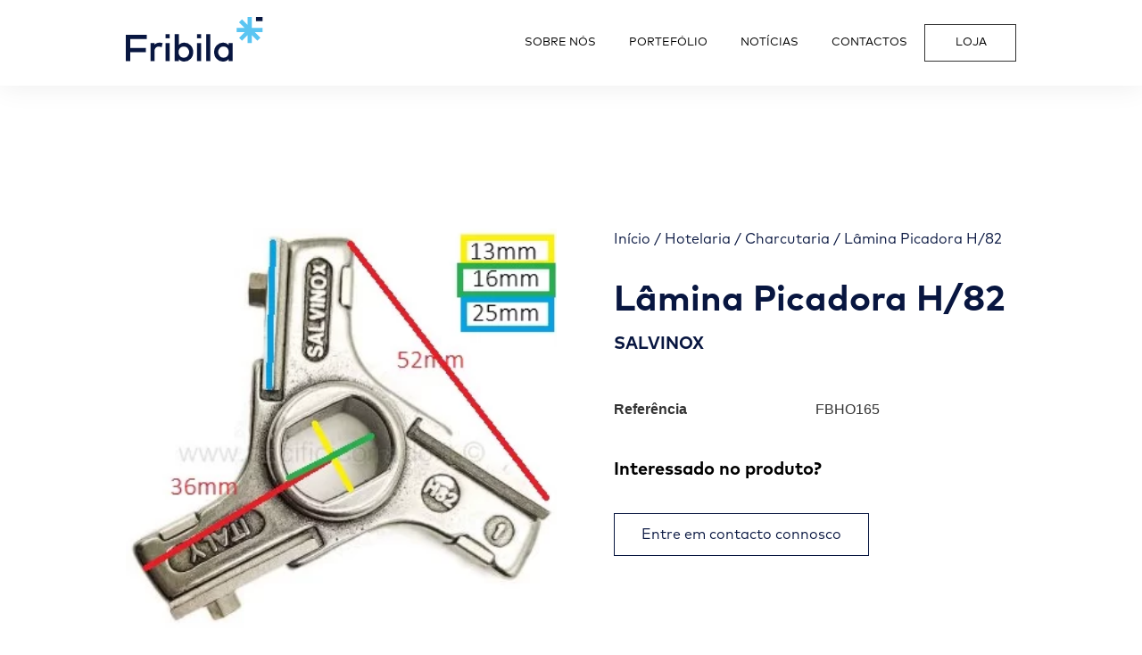

--- FILE ---
content_type: text/html; charset=UTF-8
request_url: https://fribila.pt/produto/lamina-picadora-h-82/
body_size: 36347
content:
<!doctype html>
<html lang="pt-PT" prefix="og: https://ogp.me/ns#">
<head><meta charset="UTF-8"><script>if(navigator.userAgent.match(/MSIE|Internet Explorer/i)||navigator.userAgent.match(/Trident\/7\..*?rv:11/i)){var href=document.location.href;if(!href.match(/[?&]nowprocket/)){if(href.indexOf("?")==-1){if(href.indexOf("#")==-1){document.location.href=href+"?nowprocket=1"}else{document.location.href=href.replace("#","?nowprocket=1#")}}else{if(href.indexOf("#")==-1){document.location.href=href+"&nowprocket=1"}else{document.location.href=href.replace("#","&nowprocket=1#")}}}}</script><script>class RocketLazyLoadScripts{constructor(){this.triggerEvents=["keydown","mousedown","mousemove","touchmove","touchstart","touchend","wheel"],this.userEventHandler=this._triggerListener.bind(this),this.touchStartHandler=this._onTouchStart.bind(this),this.touchMoveHandler=this._onTouchMove.bind(this),this.touchEndHandler=this._onTouchEnd.bind(this),this.clickHandler=this._onClick.bind(this),this.interceptedClicks=[],window.addEventListener("pageshow",e=>{this.persisted=e.persisted}),window.addEventListener("DOMContentLoaded",()=>{this._preconnect3rdParties()}),this.delayedScripts={normal:[],async:[],defer:[]},this.trash=[],this.allJQueries=[]}_addUserInteractionListener(e){if(document.hidden){e._triggerListener();return}this.triggerEvents.forEach(t=>window.addEventListener(t,e.userEventHandler,{passive:!0})),window.addEventListener("touchstart",e.touchStartHandler,{passive:!0}),window.addEventListener("mousedown",e.touchStartHandler),document.addEventListener("visibilitychange",e.userEventHandler)}_removeUserInteractionListener(){this.triggerEvents.forEach(e=>window.removeEventListener(e,this.userEventHandler,{passive:!0})),document.removeEventListener("visibilitychange",this.userEventHandler)}_onTouchStart(e){"HTML"!==e.target.tagName&&(window.addEventListener("touchend",this.touchEndHandler),window.addEventListener("mouseup",this.touchEndHandler),window.addEventListener("touchmove",this.touchMoveHandler,{passive:!0}),window.addEventListener("mousemove",this.touchMoveHandler),e.target.addEventListener("click",this.clickHandler),this._renameDOMAttribute(e.target,"onclick","rocket-onclick"),this._pendingClickStarted())}_onTouchMove(e){window.removeEventListener("touchend",this.touchEndHandler),window.removeEventListener("mouseup",this.touchEndHandler),window.removeEventListener("touchmove",this.touchMoveHandler,{passive:!0}),window.removeEventListener("mousemove",this.touchMoveHandler),e.target.removeEventListener("click",this.clickHandler),this._renameDOMAttribute(e.target,"rocket-onclick","onclick"),this._pendingClickFinished()}_onTouchEnd(e){window.removeEventListener("touchend",this.touchEndHandler),window.removeEventListener("mouseup",this.touchEndHandler),window.removeEventListener("touchmove",this.touchMoveHandler,{passive:!0}),window.removeEventListener("mousemove",this.touchMoveHandler)}_onClick(e){e.target.removeEventListener("click",this.clickHandler),this._renameDOMAttribute(e.target,"rocket-onclick","onclick"),this.interceptedClicks.push(e),e.preventDefault(),e.stopPropagation(),e.stopImmediatePropagation(),this._pendingClickFinished()}_replayClicks(){window.removeEventListener("touchstart",this.touchStartHandler,{passive:!0}),window.removeEventListener("mousedown",this.touchStartHandler),this.interceptedClicks.forEach(e=>{e.target.dispatchEvent(new MouseEvent("click",{view:e.view,bubbles:!0,cancelable:!0}))})}_waitForPendingClicks(){return new Promise(e=>{this._isClickPending?this._pendingClickFinished=e:e()})}_pendingClickStarted(){this._isClickPending=!0}_pendingClickFinished(){this._isClickPending=!1}_renameDOMAttribute(e,t,i){e.hasAttribute&&e.hasAttribute(t)&&(event.target.setAttribute(i,event.target.getAttribute(t)),event.target.removeAttribute(t))}_triggerListener(){this._removeUserInteractionListener(this),"loading"===document.readyState?document.addEventListener("DOMContentLoaded",this._loadEverythingNow.bind(this)):this._loadEverythingNow()}_preconnect3rdParties(){let e=[];document.querySelectorAll("script[type=rocketlazyloadscript]").forEach(t=>{if(t.hasAttribute("src")){let i=new URL(t.src).origin;i!==location.origin&&e.push({src:i,crossOrigin:t.crossOrigin||"module"===t.getAttribute("data-rocket-type")})}}),e=[...new Map(e.map(e=>[JSON.stringify(e),e])).values()],this._batchInjectResourceHints(e,"preconnect")}async _loadEverythingNow(){this.lastBreath=Date.now(),this._delayEventListeners(this),this._delayJQueryReady(this),this._handleDocumentWrite(),this._registerAllDelayedScripts(),this._preloadAllScripts(),await this._loadScriptsFromList(this.delayedScripts.normal),await this._loadScriptsFromList(this.delayedScripts.defer),await this._loadScriptsFromList(this.delayedScripts.async);try{await this._triggerDOMContentLoaded(),await this._triggerWindowLoad()}catch(e){console.error(e)}window.dispatchEvent(new Event("rocket-allScriptsLoaded")),this._waitForPendingClicks().then(()=>{this._replayClicks()}),this._emptyTrash()}_registerAllDelayedScripts(){document.querySelectorAll("script[type=rocketlazyloadscript]").forEach(e=>{e.hasAttribute("data-rocket-src")?e.hasAttribute("async")&&!1!==e.async?this.delayedScripts.async.push(e):e.hasAttribute("defer")&&!1!==e.defer||"module"===e.getAttribute("data-rocket-type")?this.delayedScripts.defer.push(e):this.delayedScripts.normal.push(e):this.delayedScripts.normal.push(e)})}async _transformScript(e){return await this._littleBreath(),new Promise(t=>{function i(){e.setAttribute("data-rocket-status","executed"),t()}function r(){e.setAttribute("data-rocket-status","failed"),t()}try{let n=e.getAttribute("data-rocket-type"),s=e.getAttribute("data-rocket-src");if(n?(e.type=n,e.removeAttribute("data-rocket-type")):e.removeAttribute("type"),e.addEventListener("load",i),e.addEventListener("error",r),s)e.src=s,e.removeAttribute("data-rocket-src");else if(navigator.userAgent.indexOf("Firefox/")>0){var a=document.createElement("script");[...e.attributes].forEach(e=>{"type"!==e.nodeName&&a.setAttribute("data-rocket-type"===e.nodeName?"type":e.nodeName,e.nodeValue)}),a.text=e.text,e.parentNode.replaceChild(a,e),i()}else e.src="data:text/javascript;base64,"+btoa(e.text)}catch(o){r()}})}async _loadScriptsFromList(e){let t=e.shift();return t?(await this._transformScript(t),this._loadScriptsFromList(e)):Promise.resolve()}_preloadAllScripts(){this._batchInjectResourceHints([...this.delayedScripts.normal,...this.delayedScripts.defer,...this.delayedScripts.async],"preload")}_batchInjectResourceHints(e,t){var i=document.createDocumentFragment();e.forEach(e=>{let r=e.getAttribute&&e.getAttribute("data-rocket-src")||e.src;if(r){let n=document.createElement("link");n.href=r,n.rel=t,"preconnect"!==t&&(n.as="script"),e.getAttribute&&"module"===e.getAttribute("data-rocket-type")&&(n.crossOrigin=!0),e.crossOrigin&&(n.crossOrigin=e.crossOrigin),e.integrity&&(n.integrity=e.integrity),i.appendChild(n),this.trash.push(n)}}),document.head.appendChild(i)}_delayEventListeners(e){let t={};function i(e,i){!function e(i){!t[i]&&(t[i]={originalFunctions:{add:i.addEventListener,remove:i.removeEventListener},eventsToRewrite:[]},i.addEventListener=function(){arguments[0]=r(arguments[0]),t[i].originalFunctions.add.apply(i,arguments)},i.removeEventListener=function(){arguments[0]=r(arguments[0]),t[i].originalFunctions.remove.apply(i,arguments)});function r(e){return t[i].eventsToRewrite.indexOf(e)>=0?"rocket-"+e:e}}(e),t[e].eventsToRewrite.push(i)}function r(e,t){let i=e[t];Object.defineProperty(e,t,{get:()=>i||function(){},set(r){e["rocket"+t]=i=r}})}i(document,"DOMContentLoaded"),i(window,"DOMContentLoaded"),i(window,"load"),i(window,"pageshow"),i(document,"readystatechange"),r(document,"onreadystatechange"),r(window,"onload"),r(window,"onpageshow")}_delayJQueryReady(e){let t;function i(i){if(i&&i.fn&&!e.allJQueries.includes(i)){i.fn.ready=i.fn.init.prototype.ready=function(t){return e.domReadyFired?t.bind(document)(i):document.addEventListener("rocket-DOMContentLoaded",()=>t.bind(document)(i)),i([])};let r=i.fn.on;i.fn.on=i.fn.init.prototype.on=function(){if(this[0]===window){function e(e){return e.split(" ").map(e=>"load"===e||0===e.indexOf("load.")?"rocket-jquery-load":e).join(" ")}"string"==typeof arguments[0]||arguments[0]instanceof String?arguments[0]=e(arguments[0]):"object"==typeof arguments[0]&&Object.keys(arguments[0]).forEach(t=>{delete Object.assign(arguments[0],{[e(t)]:arguments[0][t]})[t]})}return r.apply(this,arguments),this},e.allJQueries.push(i)}t=i}i(window.jQuery),Object.defineProperty(window,"jQuery",{get:()=>t,set(e){i(e)}})}async _triggerDOMContentLoaded(){this.domReadyFired=!0,await this._littleBreath(),document.dispatchEvent(new Event("rocket-DOMContentLoaded")),await this._littleBreath(),window.dispatchEvent(new Event("rocket-DOMContentLoaded")),await this._littleBreath(),document.dispatchEvent(new Event("rocket-readystatechange")),await this._littleBreath(),document.rocketonreadystatechange&&document.rocketonreadystatechange()}async _triggerWindowLoad(){await this._littleBreath(),window.dispatchEvent(new Event("rocket-load")),await this._littleBreath(),window.rocketonload&&window.rocketonload(),await this._littleBreath(),this.allJQueries.forEach(e=>e(window).trigger("rocket-jquery-load")),await this._littleBreath();let e=new Event("rocket-pageshow");e.persisted=this.persisted,window.dispatchEvent(e),await this._littleBreath(),window.rocketonpageshow&&window.rocketonpageshow({persisted:this.persisted})}_handleDocumentWrite(){let e=new Map;document.write=document.writeln=function(t){let i=document.currentScript;i||console.error("WPRocket unable to document.write this: "+t);let r=document.createRange(),n=i.parentElement,s=e.get(i);void 0===s&&(s=i.nextSibling,e.set(i,s));let a=document.createDocumentFragment();r.setStart(a,0),a.appendChild(r.createContextualFragment(t)),n.insertBefore(a,s)}}async _littleBreath(){Date.now()-this.lastBreath>45&&(await this._requestAnimFrame(),this.lastBreath=Date.now())}async _requestAnimFrame(){return document.hidden?new Promise(e=>setTimeout(e)):new Promise(e=>requestAnimationFrame(e))}_emptyTrash(){this.trash.forEach(e=>e.remove())}static run(){let e=new RocketLazyLoadScripts;e._addUserInteractionListener(e)}}RocketLazyLoadScripts.run();</script>
	
		<meta name="viewport" content="width=device-width, initial-scale=1">
	<link rel="profile" href="http://gmpg.org/xfn/11">
	
<!-- Search Engine Optimization by Rank Math - https://rankmath.com/ -->
<title>Lâmina Picadora H/82 &ndash; Fribila - Frio Industrial e Climatização</title><link rel="stylesheet" href="https://fribila.pt/wp-content/cache/min/1/f0704f071258a1a8d07bcc22a0e1918f.css" media="all" data-minify="1" />
<meta name="description" content="Lâmina para picadora H/82 .  Sistema Unger"/>
<meta name="robots" content="follow, index, max-snippet:-1, max-video-preview:-1, max-image-preview:large"/>
<link rel="canonical" href="https://fribila.pt/produto/lamina-picadora-h-82/" />
<meta property="og:locale" content="pt_PT" />
<meta property="og:type" content="product" />
<meta property="og:title" content="Lâmina Picadora H/82 &ndash; Fribila - Frio Industrial e Climatização" />
<meta property="og:description" content="Lâmina para picadora H/82 .  Sistema Unger" />
<meta property="og:url" content="https://fribila.pt/produto/lamina-picadora-h-82/" />
<meta property="og:site_name" content="Fribila" />
<meta property="og:updated_time" content="2025-01-20T15:19:55+00:00" />
<meta property="og:image" content="https://fribila.pt/wp-content/uploads/2021/10/Lamina-Picadora-H82-1.jpg" />
<meta property="og:image:secure_url" content="https://fribila.pt/wp-content/uploads/2021/10/Lamina-Picadora-H82-1.jpg" />
<meta property="og:image:width" content="350" />
<meta property="og:image:height" content="326" />
<meta property="og:image:alt" content="Lamina Picadora H82" />
<meta property="og:image:type" content="image/jpeg" />
<meta property="product:price:amount" content="18.5" />
<meta property="product:price:currency" content="EUR" />
<meta property="product:availability" content="instock" />
<meta name="twitter:card" content="summary_large_image" />
<meta name="twitter:title" content="Lâmina Picadora H/82 &ndash; Fribila - Frio Industrial e Climatização" />
<meta name="twitter:description" content="Lâmina para picadora H/82 .  Sistema Unger" />
<meta name="twitter:image" content="https://fribila.pt/wp-content/uploads/2021/10/Lamina-Picadora-H82-1.jpg" />
<meta name="twitter:label1" content="Price" />
<meta name="twitter:data1" content="18,50&nbsp;&euro;" />
<meta name="twitter:label2" content="Availability" />
<meta name="twitter:data2" content="5 em stock" />
<script type="application/ld+json" class="rank-math-schema">{"@context":"https://schema.org","@graph":[{"@type":"Organization","@id":"https://fribila.pt/#organization","name":"Fribila","url":"https://fribila.pt","logo":{"@type":"ImageObject","@id":"https://fribila.pt/#logo","url":"https://fribila.pt/wp-content/uploads/2021/10/fundo.png","contentUrl":"https://fribila.pt/wp-content/uploads/2021/10/fundo.png","caption":"Fribila","inLanguage":"pt-PT","width":"3548","height":"2084"}},{"@type":"WebSite","@id":"https://fribila.pt/#website","url":"https://fribila.pt","name":"Fribila","alternateName":"Fribila","publisher":{"@id":"https://fribila.pt/#organization"},"inLanguage":"pt-PT"},{"@type":"ImageObject","@id":"https://fribila.pt/wp-content/uploads/2021/10/Lamina-Picadora-H82-1.jpg","url":"https://fribila.pt/wp-content/uploads/2021/10/Lamina-Picadora-H82-1.jpg","width":"350","height":"326","caption":"Lamina Picadora H82","inLanguage":"pt-PT"},{"@type":"BreadcrumbList","@id":"https://fribila.pt/produto/lamina-picadora-h-82/#breadcrumb","itemListElement":[{"@type":"ListItem","position":"1","item":{"@id":"https://fribila.pt","name":"Fribila"}},{"@type":"ListItem","position":"2","item":{"@id":"https://fribila.pt/produtos/hotelaria/charcutaria/","name":"Charcutaria"}},{"@type":"ListItem","position":"3","item":{"@id":"https://fribila.pt/produto/lamina-picadora-h-82/","name":"L\u00e2mina Picadora H/82"}}]},{"@type":"ItemPage","@id":"https://fribila.pt/produto/lamina-picadora-h-82/#webpage","url":"https://fribila.pt/produto/lamina-picadora-h-82/","name":"L\u00e2mina Picadora H/82 &ndash; Fribila - Frio Industrial e Climatiza\u00e7\u00e3o","datePublished":"2021-10-20T10:47:35+00:00","dateModified":"2025-01-20T15:19:55+00:00","isPartOf":{"@id":"https://fribila.pt/#website"},"primaryImageOfPage":{"@id":"https://fribila.pt/wp-content/uploads/2021/10/Lamina-Picadora-H82-1.jpg"},"inLanguage":"pt-PT","breadcrumb":{"@id":"https://fribila.pt/produto/lamina-picadora-h-82/#breadcrumb"}},{"@type":"Product","name":"L\u00e2mina Picadora H/82 &ndash; Fribila - Frio Industrial e Climatiza\u00e7\u00e3o","description":"L\u00e2mina para picadora H/82 .\u00a0 Sistema Unger","sku":"FBHO165","category":"Hotelaria &gt; Charcutaria","mainEntityOfPage":{"@id":"https://fribila.pt/produto/lamina-picadora-h-82/#webpage"},"image":[{"@type":"ImageObject","url":"https://fribila.pt/wp-content/uploads/2021/10/Lamina-Picadora-H82-1.jpg","height":"326","width":"350"}],"offers":{"@type":"Offer","price":"18.50","priceCurrency":"EUR","priceValidUntil":"2027-12-31","availability":"http://schema.org/InStock","itemCondition":"NewCondition","url":"https://fribila.pt/produto/lamina-picadora-h-82/","seller":{"@type":"Organization","@id":"https://fribila.pt/","name":"Fribila","url":"https://fribila.pt","logo":"https://fribila.pt/wp-content/uploads/2021/10/fundo.png"},"priceSpecification":{"price":"18.5","priceCurrency":"EUR","valueAddedTaxIncluded":"false"}},"@id":"https://fribila.pt/produto/lamina-picadora-h-82/#richSnippet"}]}</script>
<!-- /Rank Math WordPress SEO plugin -->

<link rel="alternate" type="application/rss+xml" title="Fribila - Frio Industrial e Climatização &raquo; Feed" href="https://fribila.pt/feed/" />
<link rel="alternate" type="application/rss+xml" title="Fribila - Frio Industrial e Climatização &raquo; Feed de comentários" href="https://fribila.pt/comments/feed/" />
<link rel="alternate" type="application/rss+xml" title="Feed de comentários de Fribila - Frio Industrial e Climatização &raquo; Lâmina Picadora H/82" href="https://fribila.pt/produto/lamina-picadora-h-82/feed/" />
<link rel="alternate" title="oEmbed (JSON)" type="application/json+oembed" href="https://fribila.pt/wp-json/oembed/1.0/embed?url=https%3A%2F%2Ffribila.pt%2Fproduto%2Flamina-picadora-h-82%2F" />
<link rel="alternate" title="oEmbed (XML)" type="text/xml+oembed" href="https://fribila.pt/wp-json/oembed/1.0/embed?url=https%3A%2F%2Ffribila.pt%2Fproduto%2Flamina-picadora-h-82%2F&#038;format=xml" />
<style id='wp-img-auto-sizes-contain-inline-css' type='text/css'>
img:is([sizes=auto i],[sizes^="auto," i]){contain-intrinsic-size:3000px 1500px}
/*# sourceURL=wp-img-auto-sizes-contain-inline-css */
</style>




<style id='wp-emoji-styles-inline-css' type='text/css'>

	img.wp-smiley, img.emoji {
		display: inline !important;
		border: none !important;
		box-shadow: none !important;
		height: 1em !important;
		width: 1em !important;
		margin: 0 0.07em !important;
		vertical-align: -0.1em !important;
		background: none !important;
		padding: 0 !important;
	}
/*# sourceURL=wp-emoji-styles-inline-css */
</style>

<style id='classic-theme-styles-inline-css' type='text/css'>
/*! This file is auto-generated */
.wp-block-button__link{color:#fff;background-color:#32373c;border-radius:9999px;box-shadow:none;text-decoration:none;padding:calc(.667em + 2px) calc(1.333em + 2px);font-size:1.125em}.wp-block-file__button{background:#32373c;color:#fff;text-decoration:none}
/*# sourceURL=/wp-includes/css/classic-themes.min.css */
</style>

<style id='global-styles-inline-css' type='text/css'>
:root{--wp--preset--aspect-ratio--square: 1;--wp--preset--aspect-ratio--4-3: 4/3;--wp--preset--aspect-ratio--3-4: 3/4;--wp--preset--aspect-ratio--3-2: 3/2;--wp--preset--aspect-ratio--2-3: 2/3;--wp--preset--aspect-ratio--16-9: 16/9;--wp--preset--aspect-ratio--9-16: 9/16;--wp--preset--color--black: #000000;--wp--preset--color--cyan-bluish-gray: #abb8c3;--wp--preset--color--white: #ffffff;--wp--preset--color--pale-pink: #f78da7;--wp--preset--color--vivid-red: #cf2e2e;--wp--preset--color--luminous-vivid-orange: #ff6900;--wp--preset--color--luminous-vivid-amber: #fcb900;--wp--preset--color--light-green-cyan: #7bdcb5;--wp--preset--color--vivid-green-cyan: #00d084;--wp--preset--color--pale-cyan-blue: #8ed1fc;--wp--preset--color--vivid-cyan-blue: #0693e3;--wp--preset--color--vivid-purple: #9b51e0;--wp--preset--gradient--vivid-cyan-blue-to-vivid-purple: linear-gradient(135deg,rgb(6,147,227) 0%,rgb(155,81,224) 100%);--wp--preset--gradient--light-green-cyan-to-vivid-green-cyan: linear-gradient(135deg,rgb(122,220,180) 0%,rgb(0,208,130) 100%);--wp--preset--gradient--luminous-vivid-amber-to-luminous-vivid-orange: linear-gradient(135deg,rgb(252,185,0) 0%,rgb(255,105,0) 100%);--wp--preset--gradient--luminous-vivid-orange-to-vivid-red: linear-gradient(135deg,rgb(255,105,0) 0%,rgb(207,46,46) 100%);--wp--preset--gradient--very-light-gray-to-cyan-bluish-gray: linear-gradient(135deg,rgb(238,238,238) 0%,rgb(169,184,195) 100%);--wp--preset--gradient--cool-to-warm-spectrum: linear-gradient(135deg,rgb(74,234,220) 0%,rgb(151,120,209) 20%,rgb(207,42,186) 40%,rgb(238,44,130) 60%,rgb(251,105,98) 80%,rgb(254,248,76) 100%);--wp--preset--gradient--blush-light-purple: linear-gradient(135deg,rgb(255,206,236) 0%,rgb(152,150,240) 100%);--wp--preset--gradient--blush-bordeaux: linear-gradient(135deg,rgb(254,205,165) 0%,rgb(254,45,45) 50%,rgb(107,0,62) 100%);--wp--preset--gradient--luminous-dusk: linear-gradient(135deg,rgb(255,203,112) 0%,rgb(199,81,192) 50%,rgb(65,88,208) 100%);--wp--preset--gradient--pale-ocean: linear-gradient(135deg,rgb(255,245,203) 0%,rgb(182,227,212) 50%,rgb(51,167,181) 100%);--wp--preset--gradient--electric-grass: linear-gradient(135deg,rgb(202,248,128) 0%,rgb(113,206,126) 100%);--wp--preset--gradient--midnight: linear-gradient(135deg,rgb(2,3,129) 0%,rgb(40,116,252) 100%);--wp--preset--font-size--small: 13px;--wp--preset--font-size--medium: 20px;--wp--preset--font-size--large: 36px;--wp--preset--font-size--x-large: 42px;--wp--preset--spacing--20: 0.44rem;--wp--preset--spacing--30: 0.67rem;--wp--preset--spacing--40: 1rem;--wp--preset--spacing--50: 1.5rem;--wp--preset--spacing--60: 2.25rem;--wp--preset--spacing--70: 3.38rem;--wp--preset--spacing--80: 5.06rem;--wp--preset--shadow--natural: 6px 6px 9px rgba(0, 0, 0, 0.2);--wp--preset--shadow--deep: 12px 12px 50px rgba(0, 0, 0, 0.4);--wp--preset--shadow--sharp: 6px 6px 0px rgba(0, 0, 0, 0.2);--wp--preset--shadow--outlined: 6px 6px 0px -3px rgb(255, 255, 255), 6px 6px rgb(0, 0, 0);--wp--preset--shadow--crisp: 6px 6px 0px rgb(0, 0, 0);}:where(.is-layout-flex){gap: 0.5em;}:where(.is-layout-grid){gap: 0.5em;}body .is-layout-flex{display: flex;}.is-layout-flex{flex-wrap: wrap;align-items: center;}.is-layout-flex > :is(*, div){margin: 0;}body .is-layout-grid{display: grid;}.is-layout-grid > :is(*, div){margin: 0;}:where(.wp-block-columns.is-layout-flex){gap: 2em;}:where(.wp-block-columns.is-layout-grid){gap: 2em;}:where(.wp-block-post-template.is-layout-flex){gap: 1.25em;}:where(.wp-block-post-template.is-layout-grid){gap: 1.25em;}.has-black-color{color: var(--wp--preset--color--black) !important;}.has-cyan-bluish-gray-color{color: var(--wp--preset--color--cyan-bluish-gray) !important;}.has-white-color{color: var(--wp--preset--color--white) !important;}.has-pale-pink-color{color: var(--wp--preset--color--pale-pink) !important;}.has-vivid-red-color{color: var(--wp--preset--color--vivid-red) !important;}.has-luminous-vivid-orange-color{color: var(--wp--preset--color--luminous-vivid-orange) !important;}.has-luminous-vivid-amber-color{color: var(--wp--preset--color--luminous-vivid-amber) !important;}.has-light-green-cyan-color{color: var(--wp--preset--color--light-green-cyan) !important;}.has-vivid-green-cyan-color{color: var(--wp--preset--color--vivid-green-cyan) !important;}.has-pale-cyan-blue-color{color: var(--wp--preset--color--pale-cyan-blue) !important;}.has-vivid-cyan-blue-color{color: var(--wp--preset--color--vivid-cyan-blue) !important;}.has-vivid-purple-color{color: var(--wp--preset--color--vivid-purple) !important;}.has-black-background-color{background-color: var(--wp--preset--color--black) !important;}.has-cyan-bluish-gray-background-color{background-color: var(--wp--preset--color--cyan-bluish-gray) !important;}.has-white-background-color{background-color: var(--wp--preset--color--white) !important;}.has-pale-pink-background-color{background-color: var(--wp--preset--color--pale-pink) !important;}.has-vivid-red-background-color{background-color: var(--wp--preset--color--vivid-red) !important;}.has-luminous-vivid-orange-background-color{background-color: var(--wp--preset--color--luminous-vivid-orange) !important;}.has-luminous-vivid-amber-background-color{background-color: var(--wp--preset--color--luminous-vivid-amber) !important;}.has-light-green-cyan-background-color{background-color: var(--wp--preset--color--light-green-cyan) !important;}.has-vivid-green-cyan-background-color{background-color: var(--wp--preset--color--vivid-green-cyan) !important;}.has-pale-cyan-blue-background-color{background-color: var(--wp--preset--color--pale-cyan-blue) !important;}.has-vivid-cyan-blue-background-color{background-color: var(--wp--preset--color--vivid-cyan-blue) !important;}.has-vivid-purple-background-color{background-color: var(--wp--preset--color--vivid-purple) !important;}.has-black-border-color{border-color: var(--wp--preset--color--black) !important;}.has-cyan-bluish-gray-border-color{border-color: var(--wp--preset--color--cyan-bluish-gray) !important;}.has-white-border-color{border-color: var(--wp--preset--color--white) !important;}.has-pale-pink-border-color{border-color: var(--wp--preset--color--pale-pink) !important;}.has-vivid-red-border-color{border-color: var(--wp--preset--color--vivid-red) !important;}.has-luminous-vivid-orange-border-color{border-color: var(--wp--preset--color--luminous-vivid-orange) !important;}.has-luminous-vivid-amber-border-color{border-color: var(--wp--preset--color--luminous-vivid-amber) !important;}.has-light-green-cyan-border-color{border-color: var(--wp--preset--color--light-green-cyan) !important;}.has-vivid-green-cyan-border-color{border-color: var(--wp--preset--color--vivid-green-cyan) !important;}.has-pale-cyan-blue-border-color{border-color: var(--wp--preset--color--pale-cyan-blue) !important;}.has-vivid-cyan-blue-border-color{border-color: var(--wp--preset--color--vivid-cyan-blue) !important;}.has-vivid-purple-border-color{border-color: var(--wp--preset--color--vivid-purple) !important;}.has-vivid-cyan-blue-to-vivid-purple-gradient-background{background: var(--wp--preset--gradient--vivid-cyan-blue-to-vivid-purple) !important;}.has-light-green-cyan-to-vivid-green-cyan-gradient-background{background: var(--wp--preset--gradient--light-green-cyan-to-vivid-green-cyan) !important;}.has-luminous-vivid-amber-to-luminous-vivid-orange-gradient-background{background: var(--wp--preset--gradient--luminous-vivid-amber-to-luminous-vivid-orange) !important;}.has-luminous-vivid-orange-to-vivid-red-gradient-background{background: var(--wp--preset--gradient--luminous-vivid-orange-to-vivid-red) !important;}.has-very-light-gray-to-cyan-bluish-gray-gradient-background{background: var(--wp--preset--gradient--very-light-gray-to-cyan-bluish-gray) !important;}.has-cool-to-warm-spectrum-gradient-background{background: var(--wp--preset--gradient--cool-to-warm-spectrum) !important;}.has-blush-light-purple-gradient-background{background: var(--wp--preset--gradient--blush-light-purple) !important;}.has-blush-bordeaux-gradient-background{background: var(--wp--preset--gradient--blush-bordeaux) !important;}.has-luminous-dusk-gradient-background{background: var(--wp--preset--gradient--luminous-dusk) !important;}.has-pale-ocean-gradient-background{background: var(--wp--preset--gradient--pale-ocean) !important;}.has-electric-grass-gradient-background{background: var(--wp--preset--gradient--electric-grass) !important;}.has-midnight-gradient-background{background: var(--wp--preset--gradient--midnight) !important;}.has-small-font-size{font-size: var(--wp--preset--font-size--small) !important;}.has-medium-font-size{font-size: var(--wp--preset--font-size--medium) !important;}.has-large-font-size{font-size: var(--wp--preset--font-size--large) !important;}.has-x-large-font-size{font-size: var(--wp--preset--font-size--x-large) !important;}
:where(.wp-block-post-template.is-layout-flex){gap: 1.25em;}:where(.wp-block-post-template.is-layout-grid){gap: 1.25em;}
:where(.wp-block-term-template.is-layout-flex){gap: 1.25em;}:where(.wp-block-term-template.is-layout-grid){gap: 1.25em;}
:where(.wp-block-columns.is-layout-flex){gap: 2em;}:where(.wp-block-columns.is-layout-grid){gap: 2em;}
:root :where(.wp-block-pullquote){font-size: 1.5em;line-height: 1.6;}
/*# sourceURL=global-styles-inline-css */
</style>





<link rel='stylesheet' id='woocommerce-smallscreen-css' href='https://fribila.pt/wp-content/plugins/woocommerce/assets/css/woocommerce-smallscreen.css?ver=10.4.3' type='text/css' media='only screen and (max-width: 768px)' />

<style id='woocommerce-inline-inline-css' type='text/css'>
.woocommerce form .form-row .required { visibility: visible; }
/*# sourceURL=woocommerce-inline-inline-css */
</style>




<style id='jet-woo-builder-inline-css' type='text/css'>
@font-face {
				font-family: "WooCommerce";
				font-weight: normal;
				font-style: normal;
				src: url("https://fribila.pt/wp-content/plugins/woocommerce/assets/fonts/WooCommerce.eot");
				src: url("https://fribila.pt/wp-content/plugins/woocommerce/assets/fonts/WooCommerce.eot?#iefix") format("embedded-opentype"),
					 url("https://fribila.pt/wp-content/plugins/woocommerce/assets/fonts/WooCommerce.woff") format("woff"),
					 url("https://fribila.pt/wp-content/plugins/woocommerce/assets/fonts/WooCommerce.ttf") format("truetype"),
					 url("https://fribila.pt/wp-content/plugins/woocommerce/assets/fonts/WooCommerce.svg#WooCommerce") format("svg");
			}
/*# sourceURL=jet-woo-builder-inline-css */
</style>


<style id='elementor-frontend-inline-css' type='text/css'>
.elementor-kit-56{--e-global-color-primary:#081640;--e-global-color-secondary:#54595F;--e-global-color-text:#000000;--e-global-color-accent:#5BC5F2;--e-global-color-ce390bc:#FFFFFF;--e-global-typography-primary-font-family:"MarkPro";--e-global-typography-primary-font-weight:bold;--e-global-typography-secondary-font-family:"Roboto";--e-global-typography-secondary-font-weight:400;--e-global-typography-text-font-family:"MarkPro";--e-global-typography-text-font-weight:normal;--e-global-typography-accent-font-family:"Roboto";--e-global-typography-accent-font-weight:500;}.elementor-kit-56 e-page-transition{background-color:#FFBC7D;}.elementor-kit-56 a{color:var( --e-global-color-primary );text-decoration:none;}.elementor-kit-56 a:hover{color:var( --e-global-color-accent );}.elementor-section.elementor-section-boxed > .elementor-container{max-width:1400px;}.e-con{--container-max-width:1400px;}.elementor-widget:not(:last-child){margin-block-end:20px;}.elementor-element{--widgets-spacing:20px 20px;--widgets-spacing-row:20px;--widgets-spacing-column:20px;}{}h1.entry-title{display:var(--page-title-display);}@media(max-width:1024px){.elementor-section.elementor-section-boxed > .elementor-container{max-width:1024px;}.e-con{--container-max-width:1024px;}}@media(max-width:767px){.elementor-section.elementor-section-boxed > .elementor-container{max-width:767px;}.e-con{--container-max-width:767px;}}/* Start Custom Fonts CSS */@font-face {
	font-family: 'MarkPro';
	font-style: normal;
	font-weight: bold;
	font-display: auto;
	src: url('https://fribila.pt/wp-content/uploads/2021/10/MarkProBold.woff') format('woff');
}
@font-face {
	font-family: 'MarkPro';
	font-style: normal;
	font-weight: normal;
	font-display: auto;
	src: url('https://fribila.pt//wp-content/uploads/2021/10/MarkPro.woff') format('woff');
}
@font-face {
	font-family: 'MarkPro';
	font-style: normal;
	font-weight: 900;
	font-display: auto;
	src: url('https://fribila.pt/wp-content/uploads/2021/10/MarkProHeavy.woff') format('woff');
}
@font-face {
	font-family: 'MarkPro';
	font-style: italic;
	font-weight: normal;
	font-display: auto;
	src: url('https://fribila.pt/wp-content/uploads/2021/10/MarkProItalic.woff') format('woff');
}
/* End Custom Fonts CSS */
.elementor-131 .elementor-element.elementor-element-3373b7a5:not(.elementor-motion-effects-element-type-background), .elementor-131 .elementor-element.elementor-element-3373b7a5 > .elementor-motion-effects-container > .elementor-motion-effects-layer{background-color:var( --e-global-color-ce390bc );}.elementor-131 .elementor-element.elementor-element-3373b7a5 > .elementor-container{min-height:96px;}.elementor-131 .elementor-element.elementor-element-3373b7a5{border-style:solid;border-width:0px 0px 0px 0px;border-color:#E7E7E7;transition:background 0.3s, border 0.3s, border-radius 0.3s, box-shadow 0.3s;padding:0% 11% 0% 11%;z-index:70;}.elementor-131 .elementor-element.elementor-element-3373b7a5 > .elementor-background-overlay{transition:background 0.3s, border-radius 0.3s, opacity 0.3s;}.elementor-bc-flex-widget .elementor-131 .elementor-element.elementor-element-51b2f2.elementor-column .elementor-widget-wrap{align-items:center;}.elementor-131 .elementor-element.elementor-element-51b2f2.elementor-column.elementor-element[data-element_type="column"] > .elementor-widget-wrap.elementor-element-populated{align-content:center;align-items:center;}.elementor-131 .elementor-element.elementor-element-51b2f2 > .elementor-element-populated{margin:0px 0px 0px 0px;--e-column-margin-right:0px;--e-column-margin-left:0px;padding:0px 0px 0px 0px;}.elementor-widget-image .widget-image-caption{color:var( --e-global-color-text );font-family:var( --e-global-typography-text-font-family ), Sans-serif;font-weight:var( --e-global-typography-text-font-weight );}.elementor-131 .elementor-element.elementor-element-713acfa3 > .elementor-widget-container{margin:0px 0px 0px 0px;padding:0.5em 0em 1em 0em;}.elementor-131 .elementor-element.elementor-element-713acfa3{text-align:start;}.elementor-131 .elementor-element.elementor-element-713acfa3 img{width:60%;}.elementor-bc-flex-widget .elementor-131 .elementor-element.elementor-element-2841f65a.elementor-column .elementor-widget-wrap{align-items:center;}.elementor-131 .elementor-element.elementor-element-2841f65a.elementor-column.elementor-element[data-element_type="column"] > .elementor-widget-wrap.elementor-element-populated{align-content:center;align-items:center;}.elementor-131 .elementor-element.elementor-element-2841f65a > .elementor-element-populated{padding:0px 0px 0px 0px;}.elementor-widget-nav-menu .elementor-nav-menu .elementor-item{font-family:var( --e-global-typography-primary-font-family ), Sans-serif;font-weight:var( --e-global-typography-primary-font-weight );}.elementor-widget-nav-menu .elementor-nav-menu--main .elementor-item{color:var( --e-global-color-text );fill:var( --e-global-color-text );}.elementor-widget-nav-menu .elementor-nav-menu--main .elementor-item:hover,
					.elementor-widget-nav-menu .elementor-nav-menu--main .elementor-item.elementor-item-active,
					.elementor-widget-nav-menu .elementor-nav-menu--main .elementor-item.highlighted,
					.elementor-widget-nav-menu .elementor-nav-menu--main .elementor-item:focus{color:var( --e-global-color-accent );fill:var( --e-global-color-accent );}.elementor-widget-nav-menu .elementor-nav-menu--main:not(.e--pointer-framed) .elementor-item:before,
					.elementor-widget-nav-menu .elementor-nav-menu--main:not(.e--pointer-framed) .elementor-item:after{background-color:var( --e-global-color-accent );}.elementor-widget-nav-menu .e--pointer-framed .elementor-item:before,
					.elementor-widget-nav-menu .e--pointer-framed .elementor-item:after{border-color:var( --e-global-color-accent );}.elementor-widget-nav-menu{--e-nav-menu-divider-color:var( --e-global-color-text );}.elementor-widget-nav-menu .elementor-nav-menu--dropdown .elementor-item, .elementor-widget-nav-menu .elementor-nav-menu--dropdown  .elementor-sub-item{font-family:var( --e-global-typography-accent-font-family ), Sans-serif;font-weight:var( --e-global-typography-accent-font-weight );}.elementor-131 .elementor-element.elementor-element-661e542e > .elementor-widget-container{padding:0em 0em 0em 0em;}.elementor-131 .elementor-element.elementor-element-661e542e .elementor-menu-toggle{margin-left:auto;background-color:#FFFFFF;}.elementor-131 .elementor-element.elementor-element-661e542e .elementor-nav-menu .elementor-item{font-family:"MarkPro", Sans-serif;font-size:0.8em;font-weight:normal;text-transform:uppercase;font-style:normal;text-decoration:none;}.elementor-131 .elementor-element.elementor-element-661e542e .elementor-nav-menu--main .elementor-item{color:#000000;fill:#000000;padding-left:16px;padding-right:16px;padding-top:10px;padding-bottom:10px;}.elementor-131 .elementor-element.elementor-element-661e542e .elementor-nav-menu--main .elementor-item:hover,
					.elementor-131 .elementor-element.elementor-element-661e542e .elementor-nav-menu--main .elementor-item.elementor-item-active,
					.elementor-131 .elementor-element.elementor-element-661e542e .elementor-nav-menu--main .elementor-item.highlighted,
					.elementor-131 .elementor-element.elementor-element-661e542e .elementor-nav-menu--main .elementor-item:focus{color:#5BC5F2;fill:#5BC5F2;}.elementor-131 .elementor-element.elementor-element-661e542e .elementor-nav-menu--main .elementor-item.elementor-item-active{color:var( --e-global-color-accent );}.elementor-131 .elementor-element.elementor-element-661e542e{--e-nav-menu-horizontal-menu-item-margin:calc( 5px / 2 );}.elementor-131 .elementor-element.elementor-element-661e542e .elementor-nav-menu--main:not(.elementor-nav-menu--layout-horizontal) .elementor-nav-menu > li:not(:last-child){margin-bottom:5px;}.elementor-131 .elementor-element.elementor-element-661e542e .elementor-nav-menu--dropdown a, .elementor-131 .elementor-element.elementor-element-661e542e .elementor-menu-toggle{color:var( --e-global-color-primary );fill:var( --e-global-color-primary );}.elementor-131 .elementor-element.elementor-element-661e542e .elementor-nav-menu--dropdown{background-color:#FFFFFF;}.elementor-131 .elementor-element.elementor-element-661e542e .elementor-nav-menu--dropdown a:hover,
					.elementor-131 .elementor-element.elementor-element-661e542e .elementor-nav-menu--dropdown a:focus,
					.elementor-131 .elementor-element.elementor-element-661e542e .elementor-nav-menu--dropdown a.elementor-item-active,
					.elementor-131 .elementor-element.elementor-element-661e542e .elementor-nav-menu--dropdown a.highlighted,
					.elementor-131 .elementor-element.elementor-element-661e542e .elementor-menu-toggle:hover,
					.elementor-131 .elementor-element.elementor-element-661e542e .elementor-menu-toggle:focus{color:var( --e-global-color-accent );}.elementor-131 .elementor-element.elementor-element-661e542e .elementor-nav-menu--dropdown a:hover,
					.elementor-131 .elementor-element.elementor-element-661e542e .elementor-nav-menu--dropdown a:focus,
					.elementor-131 .elementor-element.elementor-element-661e542e .elementor-nav-menu--dropdown a.elementor-item-active,
					.elementor-131 .elementor-element.elementor-element-661e542e .elementor-nav-menu--dropdown a.highlighted{background-color:#FFFFFF;}.elementor-131 .elementor-element.elementor-element-661e542e .elementor-nav-menu--dropdown a.elementor-item-active{color:var( --e-global-color-accent );}.elementor-131 .elementor-element.elementor-element-661e542e .elementor-nav-menu--dropdown .elementor-item, .elementor-131 .elementor-element.elementor-element-661e542e .elementor-nav-menu--dropdown  .elementor-sub-item{font-family:"MarkPro", Sans-serif;font-size:1em;font-weight:normal;text-transform:uppercase;font-style:normal;text-decoration:none;letter-spacing:0.2px;}.elementor-131 .elementor-element.elementor-element-661e542e .elementor-nav-menu--dropdown a{padding-left:10px;padding-right:10px;}.elementor-131 .elementor-element.elementor-element-661e542e .elementor-nav-menu--dropdown li:not(:last-child){border-style:solid;border-bottom-width:0px;}.elementor-131 .elementor-element.elementor-element-661e542e .elementor-nav-menu--main > .elementor-nav-menu > li > .elementor-nav-menu--dropdown, .elementor-131 .elementor-element.elementor-element-661e542e .elementor-nav-menu__container.elementor-nav-menu--dropdown{margin-top:0px !important;}.elementor-131 .elementor-element.elementor-element-661e542e div.elementor-menu-toggle{color:#000000;}.elementor-131 .elementor-element.elementor-element-661e542e div.elementor-menu-toggle svg{fill:#000000;}.elementor-131 .elementor-element.elementor-element-661e542e div.elementor-menu-toggle:hover, .elementor-131 .elementor-element.elementor-element-661e542e div.elementor-menu-toggle:focus{color:var( --e-global-color-accent );}.elementor-131 .elementor-element.elementor-element-661e542e div.elementor-menu-toggle:hover svg, .elementor-131 .elementor-element.elementor-element-661e542e div.elementor-menu-toggle:focus svg{fill:var( --e-global-color-accent );}.elementor-theme-builder-content-area{height:400px;}.elementor-location-header:before, .elementor-location-footer:before{content:"";display:table;clear:both;}@media(max-width:1024px){.elementor-131 .elementor-element.elementor-element-3373b7a5{border-width:0px 0px 0px 0px;padding:0px 60px 0px 60px;}.elementor-131 .elementor-element.elementor-element-713acfa3 > .elementor-widget-container{padding:0em 0em 0em 0.5em;}.elementor-131 .elementor-element.elementor-element-713acfa3 img{width:20vw;}.elementor-131 .elementor-element.elementor-element-661e542e .elementor-nav-menu .elementor-item{font-size:1px;}.elementor-131 .elementor-element.elementor-element-661e542e{--e-nav-menu-horizontal-menu-item-margin:calc( 0px / 2 );}.elementor-131 .elementor-element.elementor-element-661e542e .elementor-nav-menu--main:not(.elementor-nav-menu--layout-horizontal) .elementor-nav-menu > li:not(:last-child){margin-bottom:0px;}.elementor-131 .elementor-element.elementor-element-661e542e .elementor-nav-menu--dropdown .elementor-item, .elementor-131 .elementor-element.elementor-element-661e542e .elementor-nav-menu--dropdown  .elementor-sub-item{font-size:12px;}.elementor-131 .elementor-element.elementor-element-661e542e .elementor-nav-menu--dropdown a{padding-top:14px;padding-bottom:14px;}.elementor-131 .elementor-element.elementor-element-661e542e .elementor-nav-menu--main > .elementor-nav-menu > li > .elementor-nav-menu--dropdown, .elementor-131 .elementor-element.elementor-element-661e542e .elementor-nav-menu__container.elementor-nav-menu--dropdown{margin-top:30px !important;}}@media(max-width:767px){.elementor-131 .elementor-element.elementor-element-3373b7a5{border-width:0px 0px 1px 0px;padding:0px 20px 0px 20px;}.elementor-131 .elementor-element.elementor-element-51b2f2{width:55%;}.elementor-131 .elementor-element.elementor-element-713acfa3 > .elementor-widget-container{padding:0px 0px 0px 0px;}.elementor-131 .elementor-element.elementor-element-713acfa3 img{width:30vw;}.elementor-131 .elementor-element.elementor-element-2841f65a{width:45%;}.elementor-131 .elementor-element.elementor-element-661e542e .elementor-nav-menu--main .elementor-item{padding-top:10px;padding-bottom:10px;}.elementor-131 .elementor-element.elementor-element-661e542e .elementor-nav-menu--dropdown a{padding-top:22px;padding-bottom:22px;}.elementor-131 .elementor-element.elementor-element-661e542e .elementor-nav-menu--main > .elementor-nav-menu > li > .elementor-nav-menu--dropdown, .elementor-131 .elementor-element.elementor-element-661e542e .elementor-nav-menu__container.elementor-nav-menu--dropdown{margin-top:5px !important;}}@media(min-width:768px){.elementor-131 .elementor-element.elementor-element-51b2f2{width:25.778%;}.elementor-131 .elementor-element.elementor-element-2841f65a{width:74.222%;}}@media(max-width:1024px) and (min-width:768px){.elementor-131 .elementor-element.elementor-element-51b2f2{width:50%;}.elementor-131 .elementor-element.elementor-element-2841f65a{width:50%;}}/* Start custom CSS for nav-menu, class: .elementor-element-661e542e */li.menu-item.menu-item-type-post_type.menu-item-object-page.menu-item-117  {
    border: 1px solid;
    padding-right: 1em;
    padding-left: 1em;
}

li.menu-item.menu-item-type-post_type.menu-item-object-page.menu-item-117:hover  {
    border-color: var( --e-global-color-accent );
}

.elementor-131 .elementor-element.elementor-element-661e542e li.menu-item.menu-item-type-post_type.menu-item-object-page.menu-item-117:hover {
    background-color: var( --e-global-color-accent );
   
    
}

.elementor-131 .elementor-element.elementor-element-661e542e li.menu-item.menu-item-type-post_type.menu-item-object-page.menu-item-117:hover > a{
     color: #ffffff !important;
}


@media (max-width: 1026px){
    .elementor-131 .elementor-element.elementor-element-661e542e .elementor-nav-menu .elementor-item {
    font-size: 1em !important;
}
li.menu-item.menu-item-type-post_type.menu-item-object-page.menu-item-117  {
    border: none ;
}
    
}
@media (max-width: 910px){
    .elementor-131 .elementor-element.elementor-element-661e542e .elementor-nav-menu .elementor-item {
    font-size: 1em !important;
}
    
}

@media (max-width: 800px){
    .elementor-131 .elementor-element.elementor-element-661e542e .elementor-nav-menu .elementor-item {
    font-size: 1em !important;
}
    
}
@media (max-width: 767px){
/**.elementor-131 .elementor-element.elementor-element-2841f65a {
    width: 25%;
}  **/ 
 .elementor-131 .elementor-element.elementor-element-661e542e .elementor-nav-menu .elementor-item {
    font-size: 1em !important;
}
.elementor-nav-menu--dropdown{
    border-style: none !important;
}

li.menu-item.menu-item-type-post_type.menu-item-object-page.menu-item-117  {
    border: none ;
}

.elementor-131 .elementor-element.elementor-element-661e542e li.menu-item.menu-item-type-post_type.menu-item-object-page.menu-item-117 a:hover {
    background-color: transparent !important;
    color: #fff !important;
   
    
}

}/* End custom CSS */
/* Start custom CSS for section, class: .elementor-element-3373b7a5 */.elementor-131 .elementor-element.elementor-element-3373b7a5 {
        box-shadow: 0 0 30px rgb(0 0 0 / 8%)!important;
}/* End custom CSS */
.elementor-142 .elementor-element.elementor-element-14bc8b27:not(.elementor-motion-effects-element-type-background), .elementor-142 .elementor-element.elementor-element-14bc8b27 > .elementor-motion-effects-container > .elementor-motion-effects-layer{background-color:var( --e-global-color-primary );}.elementor-142 .elementor-element.elementor-element-14bc8b27{border-style:solid;border-width:0px 0px 0px 0px;border-color:#ffc40e;transition:background 0.3s, border 0.3s, border-radius 0.3s, box-shadow 0.3s;color:var( --e-global-color-ce390bc );margin-top:0em;margin-bottom:0em;padding:5% 11% 0% 11%;}.elementor-142 .elementor-element.elementor-element-14bc8b27 > .elementor-background-overlay{transition:background 0.3s, border-radius 0.3s, opacity 0.3s;}.elementor-142 .elementor-element.elementor-element-14bc8b27 a{color:var( --e-global-color-ce390bc );}.elementor-142 .elementor-element.elementor-element-14bc8b27 a:hover{color:var( --e-global-color-accent );}.elementor-142 .elementor-element.elementor-element-58cc44b8 > .elementor-widget-wrap > .elementor-widget:not(.elementor-widget__width-auto):not(.elementor-widget__width-initial):not(:last-child):not(.elementor-absolute){margin-block-end:0px;}.elementor-142 .elementor-element.elementor-element-58cc44b8 > .elementor-element-populated{padding:0px 0px 0px 0px;}.elementor-142 .elementor-element.elementor-element-497b9690 > .elementor-container > .elementor-column > .elementor-widget-wrap{align-content:flex-start;align-items:flex-start;}.elementor-142 .elementor-element.elementor-element-497b9690{margin-top:0px;margin-bottom:0px;padding:0px 0px 0px 0px;}.elementor-142 .elementor-element.elementor-element-3b5af1c3 > .elementor-element-populated{padding:0px 0px 0px 0px;}.elementor-widget-image .widget-image-caption{color:var( --e-global-color-text );font-family:var( --e-global-typography-text-font-family ), Sans-serif;font-weight:var( --e-global-typography-text-font-weight );}.elementor-142 .elementor-element.elementor-element-d91ef92{text-align:start;}.elementor-142 .elementor-element.elementor-element-d91ef92 img{width:135px;}.elementor-widget-text-editor{font-family:var( --e-global-typography-text-font-family ), Sans-serif;font-weight:var( --e-global-typography-text-font-weight );color:var( --e-global-color-text );}.elementor-widget-text-editor.elementor-drop-cap-view-stacked .elementor-drop-cap{background-color:var( --e-global-color-primary );}.elementor-widget-text-editor.elementor-drop-cap-view-framed .elementor-drop-cap, .elementor-widget-text-editor.elementor-drop-cap-view-default .elementor-drop-cap{color:var( --e-global-color-primary );border-color:var( --e-global-color-primary );}.elementor-142 .elementor-element.elementor-element-a25a405 > .elementor-widget-container{margin:0px 0px 0px 0px;padding:0px 0px 0px 0px;}.elementor-142 .elementor-element.elementor-element-a25a405{font-family:"MarkPro", Sans-serif;font-size:0.8em;font-weight:normal;color:var( --e-global-color-ce390bc );}.elementor-142 .elementor-element.elementor-element-845adda .elementor-repeater-item-c898b28.elementor-social-icon{background-color:var( --e-global-color-ce390bc );}.elementor-142 .elementor-element.elementor-element-845adda .elementor-repeater-item-c898b28.elementor-social-icon i{color:var( --e-global-color-primary );}.elementor-142 .elementor-element.elementor-element-845adda .elementor-repeater-item-c898b28.elementor-social-icon svg{fill:var( --e-global-color-primary );}.elementor-142 .elementor-element.elementor-element-845adda .elementor-repeater-item-cfa240f.elementor-social-icon{background-color:var( --e-global-color-ce390bc );}.elementor-142 .elementor-element.elementor-element-845adda .elementor-repeater-item-cfa240f.elementor-social-icon i{color:var( --e-global-color-primary );}.elementor-142 .elementor-element.elementor-element-845adda .elementor-repeater-item-cfa240f.elementor-social-icon svg{fill:var( --e-global-color-primary );}.elementor-142 .elementor-element.elementor-element-845adda .elementor-repeater-item-2464cb3.elementor-social-icon{background-color:var( --e-global-color-ce390bc );}.elementor-142 .elementor-element.elementor-element-845adda .elementor-repeater-item-2464cb3.elementor-social-icon i{color:var( --e-global-color-primary );}.elementor-142 .elementor-element.elementor-element-845adda .elementor-repeater-item-2464cb3.elementor-social-icon svg{fill:var( --e-global-color-primary );}.elementor-142 .elementor-element.elementor-element-845adda{--grid-template-columns:repeat(3, auto);--icon-size:16px;--grid-column-gap:16px;--grid-row-gap:0px;}.elementor-142 .elementor-element.elementor-element-845adda .elementor-widget-container{text-align:left;}.elementor-142 .elementor-element.elementor-element-845adda > .elementor-widget-container{margin:0px 0px 0px 0px;padding:0px 0px 0px 0px;}.elementor-142 .elementor-element.elementor-element-845adda .elementor-social-icon{background-color:var( --e-global-color-primary );--icon-padding:0.4em;}.elementor-142 .elementor-element.elementor-element-845adda .elementor-social-icon:hover{background-color:var( --e-global-color-accent );}.elementor-142 .elementor-element.elementor-element-845adda .elementor-social-icon:hover i{color:var( --e-global-color-ce390bc );}.elementor-142 .elementor-element.elementor-element-845adda .elementor-social-icon:hover svg{fill:var( --e-global-color-ce390bc );}.elementor-widget-heading .elementor-heading-title{font-family:var( --e-global-typography-primary-font-family ), Sans-serif;font-weight:var( --e-global-typography-primary-font-weight );color:var( --e-global-color-primary );}.elementor-142 .elementor-element.elementor-element-5f664c79 .elementor-heading-title{font-family:"MarkPro", Sans-serif;font-size:1.5em;font-weight:bold;text-transform:uppercase;color:var( --e-global-color-accent );}.elementor-widget-icon-list .elementor-icon-list-item:not(:last-child):after{border-color:var( --e-global-color-text );}.elementor-widget-icon-list .elementor-icon-list-icon i{color:var( --e-global-color-primary );}.elementor-widget-icon-list .elementor-icon-list-icon svg{fill:var( --e-global-color-primary );}.elementor-widget-icon-list .elementor-icon-list-item > .elementor-icon-list-text, .elementor-widget-icon-list .elementor-icon-list-item > a{font-family:var( --e-global-typography-text-font-family ), Sans-serif;font-weight:var( --e-global-typography-text-font-weight );}.elementor-widget-icon-list .elementor-icon-list-text{color:var( --e-global-color-secondary );}.elementor-142 .elementor-element.elementor-element-dfc9754 .elementor-icon-list-items:not(.elementor-inline-items) .elementor-icon-list-item:not(:last-child){padding-block-end:calc(5px/2);}.elementor-142 .elementor-element.elementor-element-dfc9754 .elementor-icon-list-items:not(.elementor-inline-items) .elementor-icon-list-item:not(:first-child){margin-block-start:calc(5px/2);}.elementor-142 .elementor-element.elementor-element-dfc9754 .elementor-icon-list-items.elementor-inline-items .elementor-icon-list-item{margin-inline:calc(5px/2);}.elementor-142 .elementor-element.elementor-element-dfc9754 .elementor-icon-list-items.elementor-inline-items{margin-inline:calc(-5px/2);}.elementor-142 .elementor-element.elementor-element-dfc9754 .elementor-icon-list-items.elementor-inline-items .elementor-icon-list-item:after{inset-inline-end:calc(-5px/2);}.elementor-142 .elementor-element.elementor-element-dfc9754 .elementor-icon-list-item:hover .elementor-icon-list-icon i{color:var( --e-global-color-accent );}.elementor-142 .elementor-element.elementor-element-dfc9754 .elementor-icon-list-item:hover .elementor-icon-list-icon svg{fill:var( --e-global-color-accent );}.elementor-142 .elementor-element.elementor-element-dfc9754 .elementor-icon-list-icon i{transition:color 0.3s;}.elementor-142 .elementor-element.elementor-element-dfc9754 .elementor-icon-list-icon svg{transition:fill 0.3s;}.elementor-142 .elementor-element.elementor-element-dfc9754{--e-icon-list-icon-size:0px;--icon-vertical-offset:0px;}.elementor-142 .elementor-element.elementor-element-dfc9754 .elementor-icon-list-icon{padding-inline-end:0px;}.elementor-142 .elementor-element.elementor-element-dfc9754 .elementor-icon-list-item > .elementor-icon-list-text, .elementor-142 .elementor-element.elementor-element-dfc9754 .elementor-icon-list-item > a{font-family:"MarkPro", Sans-serif;font-size:0.8em;font-weight:normal;}.elementor-142 .elementor-element.elementor-element-dfc9754 .elementor-icon-list-text{color:var( --e-global-color-ce390bc );transition:color 0.3s;}.elementor-142 .elementor-element.elementor-element-dfc9754 .elementor-icon-list-item:hover .elementor-icon-list-text{color:var( --e-global-color-accent );}.elementor-142 .elementor-element.elementor-element-4c74bf6a .elementor-heading-title{font-family:"MarkPro", Sans-serif;font-size:1.5em;font-weight:bold;text-transform:uppercase;color:var( --e-global-color-accent );}.elementor-142 .elementor-element.elementor-element-7724c4a3 .elementor-icon-list-items:not(.elementor-inline-items) .elementor-icon-list-item:not(:last-child){padding-block-end:calc(5px/2);}.elementor-142 .elementor-element.elementor-element-7724c4a3 .elementor-icon-list-items:not(.elementor-inline-items) .elementor-icon-list-item:not(:first-child){margin-block-start:calc(5px/2);}.elementor-142 .elementor-element.elementor-element-7724c4a3 .elementor-icon-list-items.elementor-inline-items .elementor-icon-list-item{margin-inline:calc(5px/2);}.elementor-142 .elementor-element.elementor-element-7724c4a3 .elementor-icon-list-items.elementor-inline-items{margin-inline:calc(-5px/2);}.elementor-142 .elementor-element.elementor-element-7724c4a3 .elementor-icon-list-items.elementor-inline-items .elementor-icon-list-item:after{inset-inline-end:calc(-5px/2);}.elementor-142 .elementor-element.elementor-element-7724c4a3 .elementor-icon-list-icon i{transition:color 0.3s;}.elementor-142 .elementor-element.elementor-element-7724c4a3 .elementor-icon-list-icon svg{transition:fill 0.3s;}.elementor-142 .elementor-element.elementor-element-7724c4a3{--e-icon-list-icon-size:0px;--icon-vertical-offset:0px;}.elementor-142 .elementor-element.elementor-element-7724c4a3 .elementor-icon-list-icon{padding-inline-end:0px;}.elementor-142 .elementor-element.elementor-element-7724c4a3 .elementor-icon-list-item > .elementor-icon-list-text, .elementor-142 .elementor-element.elementor-element-7724c4a3 .elementor-icon-list-item > a{font-family:"MarkPro", Sans-serif;font-size:0.8em;font-weight:normal;}.elementor-142 .elementor-element.elementor-element-7724c4a3 .elementor-icon-list-text{color:var( --e-global-color-ce390bc );transition:color 0.3s;}.elementor-142 .elementor-element.elementor-element-7724c4a3 .elementor-icon-list-item:hover .elementor-icon-list-text{color:var( --e-global-color-accent );}.elementor-142 .elementor-element.elementor-element-6549a7c{text-align:start;}.elementor-142 .elementor-element.elementor-element-6549a7c img{max-width:83%;}.elementor-142 .elementor-element.elementor-element-7c1622b .elementor-heading-title{font-family:"MarkPro", Sans-serif;font-size:1.5em;font-weight:bold;text-transform:uppercase;color:var( --e-global-color-accent );}.elementor-widget-form .elementor-field-group > label, .elementor-widget-form .elementor-field-subgroup label{color:var( --e-global-color-text );}.elementor-widget-form .elementor-field-group > label{font-family:var( --e-global-typography-text-font-family ), Sans-serif;font-weight:var( --e-global-typography-text-font-weight );}.elementor-widget-form .elementor-field-type-html{color:var( --e-global-color-text );font-family:var( --e-global-typography-text-font-family ), Sans-serif;font-weight:var( --e-global-typography-text-font-weight );}.elementor-widget-form .elementor-field-group .elementor-field{color:var( --e-global-color-text );}.elementor-widget-form .elementor-field-group .elementor-field, .elementor-widget-form .elementor-field-subgroup label{font-family:var( --e-global-typography-text-font-family ), Sans-serif;font-weight:var( --e-global-typography-text-font-weight );}.elementor-widget-form .elementor-button{font-family:var( --e-global-typography-accent-font-family ), Sans-serif;font-weight:var( --e-global-typography-accent-font-weight );}.elementor-widget-form .e-form__buttons__wrapper__button-next{background-color:var( --e-global-color-accent );}.elementor-widget-form .elementor-button[type="submit"]{background-color:var( --e-global-color-accent );}.elementor-widget-form .e-form__buttons__wrapper__button-previous{background-color:var( --e-global-color-accent );}.elementor-widget-form .elementor-message{font-family:var( --e-global-typography-text-font-family ), Sans-serif;font-weight:var( --e-global-typography-text-font-weight );}.elementor-widget-form .e-form__indicators__indicator, .elementor-widget-form .e-form__indicators__indicator__label{font-family:var( --e-global-typography-accent-font-family ), Sans-serif;font-weight:var( --e-global-typography-accent-font-weight );}.elementor-widget-form{--e-form-steps-indicator-inactive-primary-color:var( --e-global-color-text );--e-form-steps-indicator-active-primary-color:var( --e-global-color-accent );--e-form-steps-indicator-completed-primary-color:var( --e-global-color-accent );--e-form-steps-indicator-progress-color:var( --e-global-color-accent );--e-form-steps-indicator-progress-background-color:var( --e-global-color-text );--e-form-steps-indicator-progress-meter-color:var( --e-global-color-text );}.elementor-widget-form .e-form__indicators__indicator__progress__meter{font-family:var( --e-global-typography-accent-font-family ), Sans-serif;font-weight:var( --e-global-typography-accent-font-weight );}.elementor-142 .elementor-element.elementor-element-0c9de9c .elementor-field-group{padding-right:calc( 10px/2 );padding-left:calc( 10px/2 );margin-bottom:0px;}.elementor-142 .elementor-element.elementor-element-0c9de9c .elementor-form-fields-wrapper{margin-left:calc( -10px/2 );margin-right:calc( -10px/2 );margin-bottom:-0px;}.elementor-142 .elementor-element.elementor-element-0c9de9c .elementor-field-group.recaptcha_v3-bottomleft, .elementor-142 .elementor-element.elementor-element-0c9de9c .elementor-field-group.recaptcha_v3-bottomright{margin-bottom:0;}body.rtl .elementor-142 .elementor-element.elementor-element-0c9de9c .elementor-labels-inline .elementor-field-group > label{padding-left:0px;}body:not(.rtl) .elementor-142 .elementor-element.elementor-element-0c9de9c .elementor-labels-inline .elementor-field-group > label{padding-right:0px;}body .elementor-142 .elementor-element.elementor-element-0c9de9c .elementor-labels-above .elementor-field-group > label{padding-bottom:0px;}.elementor-142 .elementor-element.elementor-element-0c9de9c .elementor-field-group > label, .elementor-142 .elementor-element.elementor-element-0c9de9c .elementor-field-subgroup label{color:#FFFFFF;}.elementor-142 .elementor-element.elementor-element-0c9de9c .elementor-field-group > label{font-family:"MarkPro", Sans-serif;font-size:1em;font-weight:normal;font-style:normal;text-decoration:none;}.elementor-142 .elementor-element.elementor-element-0c9de9c .elementor-field-type-html{padding-bottom:0px;font-family:"MarkPro", Sans-serif;font-weight:normal;}.elementor-142 .elementor-element.elementor-element-0c9de9c .elementor-field-group .elementor-field{color:var( --e-global-color-ce390bc );}.elementor-142 .elementor-element.elementor-element-0c9de9c .elementor-field-group .elementor-field, .elementor-142 .elementor-element.elementor-element-0c9de9c .elementor-field-subgroup label{font-family:"MarkPro", Sans-serif;font-size:1em;font-weight:300;text-transform:none;}.elementor-142 .elementor-element.elementor-element-0c9de9c .elementor-field-group .elementor-field:not(.elementor-select-wrapper){background-color:var( --e-global-color-primary );border-color:var( --e-global-color-ce390bc );border-width:0px 0px 1px 0px;border-radius:0px 0px 0px 0px;}.elementor-142 .elementor-element.elementor-element-0c9de9c .elementor-field-group .elementor-select-wrapper select{background-color:var( --e-global-color-primary );border-color:var( --e-global-color-ce390bc );border-width:0px 0px 1px 0px;border-radius:0px 0px 0px 0px;}.elementor-142 .elementor-element.elementor-element-0c9de9c .elementor-field-group .elementor-select-wrapper::before{color:var( --e-global-color-ce390bc );}.elementor-142 .elementor-element.elementor-element-0c9de9c .elementor-button{font-family:"MarkPro", Sans-serif;font-size:1em;font-weight:normal;text-transform:capitalize;border-style:solid;border-width:1px 1px 1px 1px;border-radius:1px 1px 1px 1px;}.elementor-142 .elementor-element.elementor-element-0c9de9c .e-form__buttons__wrapper__button-next{background-color:var( --e-global-color-ce390bc );color:var( --e-global-color-primary );border-color:var( --e-global-color-primary );}.elementor-142 .elementor-element.elementor-element-0c9de9c .elementor-button[type="submit"]{background-color:var( --e-global-color-ce390bc );color:var( --e-global-color-primary );border-color:var( --e-global-color-primary );}.elementor-142 .elementor-element.elementor-element-0c9de9c .elementor-button[type="submit"] svg *{fill:var( --e-global-color-primary );}.elementor-142 .elementor-element.elementor-element-0c9de9c .e-form__buttons__wrapper__button-previous{background-color:var( --e-global-color-primary );color:#ffffff;}.elementor-142 .elementor-element.elementor-element-0c9de9c .e-form__buttons__wrapper__button-next:hover{background-color:var( --e-global-color-accent );color:#ffffff;border-color:var( --e-global-color-accent );}.elementor-142 .elementor-element.elementor-element-0c9de9c .elementor-button[type="submit"]:hover{background-color:var( --e-global-color-accent );color:#ffffff;border-color:var( --e-global-color-accent );}.elementor-142 .elementor-element.elementor-element-0c9de9c .elementor-button[type="submit"]:hover svg *{fill:#ffffff;}.elementor-142 .elementor-element.elementor-element-0c9de9c .e-form__buttons__wrapper__button-previous:hover{color:#ffffff;}.elementor-142 .elementor-element.elementor-element-0c9de9c .elementor-message{font-family:"Roboto", Sans-serif;font-size:1em;font-weight:400;}.elementor-142 .elementor-element.elementor-element-0c9de9c .elementor-message.elementor-message-success{color:var( --e-global-color-ce390bc );}.elementor-142 .elementor-element.elementor-element-0c9de9c .elementor-message.elementor-message-danger{color:var( --e-global-color-ce390bc );}.elementor-142 .elementor-element.elementor-element-0c9de9c .elementor-message.elementor-help-inline{color:var( --e-global-color-ce390bc );}.elementor-142 .elementor-element.elementor-element-0c9de9c{--e-form-steps-indicators-spacing:18px;--e-form-steps-indicator-padding:30px;--e-form-steps-indicator-inactive-secondary-color:#ffffff;--e-form-steps-indicator-active-secondary-color:#ffffff;--e-form-steps-indicator-completed-secondary-color:#ffffff;--e-form-steps-divider-width:1px;--e-form-steps-divider-gap:10px;}.elementor-142 .elementor-element.elementor-element-7ce933b{text-align:start;}.elementor-142 .elementor-element.elementor-element-7ce933b img{width:60%;opacity:1;}.elementor-142 .elementor-element.elementor-element-a7d199f{text-align:start;}.elementor-142 .elementor-element.elementor-element-a7d199f img{max-width:100%;height:6vh;opacity:1;}.elementor-142 .elementor-element.elementor-element-c0a53e9{text-align:start;}.elementor-142 .elementor-element.elementor-element-c0a53e9 img{max-width:100%;height:6vh;opacity:1;}.elementor-142 .elementor-element.elementor-element-e895770{text-align:start;}.elementor-142 .elementor-element.elementor-element-e895770 img{max-width:100%;height:6vh;opacity:1;}.elementor-142 .elementor-element.elementor-element-6edadac > .elementor-container > .elementor-column > .elementor-widget-wrap{align-content:center;align-items:center;}.elementor-142 .elementor-element.elementor-element-6edadac:not(.elementor-motion-effects-element-type-background), .elementor-142 .elementor-element.elementor-element-6edadac > .elementor-motion-effects-container > .elementor-motion-effects-layer{background-color:var( --e-global-color-primary );}.elementor-142 .elementor-element.elementor-element-6edadac{transition:background 0.3s, border 0.3s, border-radius 0.3s, box-shadow 0.3s;margin-top:0px;margin-bottom:0px;padding:3% 11% 3% 11%;}.elementor-142 .elementor-element.elementor-element-6edadac > .elementor-background-overlay{transition:background 0.3s, border-radius 0.3s, opacity 0.3s;}.elementor-bc-flex-widget .elementor-142 .elementor-element.elementor-element-bb9ce5f.elementor-column .elementor-widget-wrap{align-items:center;}.elementor-142 .elementor-element.elementor-element-bb9ce5f.elementor-column.elementor-element[data-element_type="column"] > .elementor-widget-wrap.elementor-element-populated{align-content:center;align-items:center;}.elementor-142 .elementor-element.elementor-element-bb9ce5f > .elementor-element-populated{padding:0px 0px 0px 0px;}.elementor-142 .elementor-element.elementor-element-222079c{font-family:"MarkPro", Sans-serif;font-size:0.8em;font-weight:normal;color:var( --e-global-color-ce390bc );}.elementor-bc-flex-widget .elementor-142 .elementor-element.elementor-element-bafd14d.elementor-column .elementor-widget-wrap{align-items:center;}.elementor-142 .elementor-element.elementor-element-bafd14d.elementor-column.elementor-element[data-element_type="column"] > .elementor-widget-wrap.elementor-element-populated{align-content:center;align-items:center;}.elementor-142 .elementor-element.elementor-element-bafd14d > .elementor-element-populated{padding:0px 0px 0px 0px;}.elementor-142 .elementor-element.elementor-element-0e8976a{text-align:end;}.elementor-142 .elementor-element.elementor-element-0e8976a img{width:100px;}.elementor-theme-builder-content-area{height:400px;}.elementor-location-header:before, .elementor-location-footer:before{content:"";display:table;clear:both;}@media(max-width:1024px){.elementor-142 .elementor-element.elementor-element-14bc8b27{padding:50px 60px 50px 60px;}.elementor-142 .elementor-element.elementor-element-d91ef92 > .elementor-widget-container{padding:0em 0em 0em 0em;}.elementor-142 .elementor-element.elementor-element-a25a405 > .elementor-widget-container{padding:0em 0em 0em 0em;}.elementor-142 .elementor-element.elementor-element-845adda > .elementor-widget-container{padding:0em 0em 0em 0em;}.elementor-142 .elementor-element.elementor-element-5f664c79 > .elementor-widget-container{padding:0em 0em 0em 0em;}.elementor-142 .elementor-element.elementor-element-2256175e > .elementor-element-populated{margin:1em 0em 0em 0em;--e-column-margin-right:0em;--e-column-margin-left:0em;}.elementor-142 .elementor-element.elementor-element-4c74bf6a > .elementor-widget-container{padding:0em 0em 0em 0em;}.elementor-142 .elementor-element.elementor-element-7724c4a3 > .elementor-widget-container{padding:0em 0em 0em 0em;}.elementor-142 .elementor-element.elementor-element-6549a7c{text-align:start;}.elementor-142 .elementor-element.elementor-element-760bfad > .elementor-element-populated{margin:1em 0em 0em 0em;--e-column-margin-right:0em;--e-column-margin-left:0em;}.elementor-142 .elementor-element.elementor-element-7c1622b > .elementor-widget-container{padding:0em 0em 0em 0em;}.elementor-142 .elementor-element.elementor-element-6edadac{padding:0px 60px 60px 60px;}.elementor-142 .elementor-element.elementor-element-222079c > .elementor-widget-container{padding:0em 0em 0em 0em;}.elementor-142 .elementor-element.elementor-element-0e8976a > .elementor-widget-container{margin:1em 0em 0em 0em;}.elementor-142 .elementor-element.elementor-element-0e8976a{text-align:start;}}@media(max-width:767px){.elementor-142 .elementor-element.elementor-element-14bc8b27{padding:30px 20px 30px 20px;}.elementor-142 .elementor-element.elementor-element-58cc44b8 > .elementor-element-populated{padding:0px 0px 0px 0px;}.elementor-142 .elementor-element.elementor-element-497b9690{margin-top:10px;margin-bottom:0px;}.elementor-142 .elementor-element.elementor-element-3b5af1c3{width:50%;}.elementor-142 .elementor-element.elementor-element-d91ef92 > .elementor-widget-container{padding:0em 0em 0em 0em;}.elementor-142 .elementor-element.elementor-element-a25a405 > .elementor-widget-container{padding:0em 0em 0em 0em;}.elementor-142 .elementor-element.elementor-element-845adda > .elementor-widget-container{padding:0em 0em 0em 0em;}.elementor-142 .elementor-element.elementor-element-37da95c2{width:50%;}.elementor-142 .elementor-element.elementor-element-37da95c2 > .elementor-element-populated{padding:0px 0px 0px 0px;}.elementor-142 .elementor-element.elementor-element-5f664c79 > .elementor-widget-container{padding:0px 0px 0px 0px;}.elementor-142 .elementor-element.elementor-element-dfc9754 > .elementor-widget-container{padding:0em 0em 0em 0em;}.elementor-142 .elementor-element.elementor-element-2256175e{width:50%;}.elementor-142 .elementor-element.elementor-element-2256175e > .elementor-element-populated{padding:50px 0px 0px 0px;}.elementor-142 .elementor-element.elementor-element-4c74bf6a > .elementor-widget-container{padding:0px 0px 0px 0px;}.elementor-142 .elementor-element.elementor-element-7724c4a3 > .elementor-widget-container{padding:0px 0px 0px 0px;}.elementor-142 .elementor-element.elementor-element-6549a7c{text-align:start;}.elementor-142 .elementor-element.elementor-element-760bfad{width:50%;}.elementor-142 .elementor-element.elementor-element-760bfad > .elementor-element-populated{padding:50px 0px 0px 0px;}.elementor-142 .elementor-element.elementor-element-7c1622b > .elementor-widget-container{padding:0px 0px 0px 0px;}.elementor-142 .elementor-element.elementor-element-0c9de9c > .elementor-widget-container{margin:0px 0px 0px 0px;padding:0px 0px 0px 0px;}.elementor-142 .elementor-element.elementor-element-6edadac{padding:0em 0em 01.5em 1.5em;}.elementor-142 .elementor-element.elementor-element-222079c > .elementor-widget-container{padding:0px 0px 0px 0px;}.elementor-142 .elementor-element.elementor-element-0e8976a > .elementor-widget-container{margin:1em 0em 0em 0em;padding:0em 0em 0em 0em;}.elementor-142 .elementor-element.elementor-element-0e8976a{text-align:start;}}@media(min-width:768px){.elementor-142 .elementor-element.elementor-element-3b5af1c3{width:22%;}.elementor-142 .elementor-element.elementor-element-37da95c2{width:22%;}.elementor-142 .elementor-element.elementor-element-2256175e{width:22%;}.elementor-142 .elementor-element.elementor-element-760bfad{width:34%;}}@media(max-width:1024px) and (min-width:768px){.elementor-142 .elementor-element.elementor-element-3b5af1c3{width:50%;}.elementor-142 .elementor-element.elementor-element-37da95c2{width:50%;}.elementor-142 .elementor-element.elementor-element-2256175e{width:50%;}.elementor-142 .elementor-element.elementor-element-760bfad{width:50%;}.elementor-142 .elementor-element.elementor-element-bb9ce5f{width:100%;}}/* Start custom CSS for image, class: .elementor-element-6549a7c */@media (max-width: 1024px){
  .elementor-element.elementor-element-6549a7c.elementor-widget.elementor-widget-image,
  .elementor-element.elementor-element-0e8976a.elementor-widget.elementor-widget-image{
    text-align: left;
}


}/* End custom CSS */
/* Start custom CSS for form, class: .elementor-element-0c9de9c */.elementor-142 .elementor-element.elementor-element-0c9de9c input#form-field-email:focus {
    border: 1px solid #5BC5F2 !important;
}

.elementor-142 .elementor-element.elementor-element-0c9de9c a{
    color:#fff;
    text-decoration: underline;
}

.elementor-142 .elementor-element.elementor-element-0c9de9c a:hover{
    color:#5bc5f2;
}

.elementor-142 .elementor-element.elementor-element-0c9de9c span.elementor-field-option {
    font-size: 0.8em !important;
    margin-top: 1em;
    margin-bottom: 1em;
}/* End custom CSS */
/* Start custom CSS for column, class: .elementor-element-760bfad */.elementor-142 .elementor-element.elementor-element-760bfad .elementor-widget.elementor-widget-image{
    width: 20%;
    float: left;
}/* End custom CSS */
/* Start custom CSS for section, class: .elementor-element-14bc8b27 */@media (max-width: 767px){  
 .elementor-element-14bc8b27 span.elementor-icon-list-text {
    font-size: 1.3em !important;
}

 .elementor-element-14bc8b27 .elementor-inner-column.elementor-element {
    width: 100% !important;
}

 .elementor-element-14bc8b27 .elementor-inner-column.elementor-element {
    margin-top: 1em;
    margin-bottom: 1em;
}
 .elementor-element-14bc8b27 .elementor-widget-wrap.elementor-element-populated{
    padding: 0px !important;
}

 .elementor-142 .elementor-element.elementor-element-bb9ef75 {
    text-align: left;
}

}/* End custom CSS */
.elementor-260 .elementor-element.elementor-element-49d5b133{margin-top:8em;margin-bottom:1em;padding:0% 11% 0% 11%;}.elementor-260 .elementor-element.elementor-element-4d1ff52c > .elementor-element-populated{transition:background 0.3s, border 0.3s, border-radius 0.3s, box-shadow 0.3s;padding:2em 1em 0em 0em;}.elementor-260 .elementor-element.elementor-element-4d1ff52c > .elementor-element-populated > .elementor-background-overlay{transition:background 0.3s, border-radius 0.3s, opacity 0.3s;}.elementor-260 .elementor-element.elementor-element-354fc612 > .elementor-element-populated{padding:2em 0em 0em 03em;}.elementor-260 .elementor-element.elementor-element-3e029efb .woocommerce-breadcrumb{color:var( --e-global-color-primary );font-family:var( --e-global-typography-text-font-family ), Sans-serif;font-weight:var( --e-global-typography-text-font-weight );text-align:left;}.elementor-260 .elementor-element.elementor-element-3e029efb .woocommerce-breadcrumb > a{color:var( --e-global-color-primary );}.elementor-widget-woocommerce-product-title .elementor-heading-title{font-family:var( --e-global-typography-primary-font-family ), Sans-serif;font-weight:var( --e-global-typography-primary-font-weight );color:var( --e-global-color-primary );}.elementor-260 .elementor-element.elementor-element-40a7b87d .elementor-heading-title{font-family:"MarkPro", Sans-serif;font-weight:bold;color:var( --e-global-color-primary );}.elementor-widget-heading .elementor-heading-title{font-family:var( --e-global-typography-primary-font-family ), Sans-serif;font-weight:var( --e-global-typography-primary-font-weight );color:var( --e-global-color-primary );}.elementor-260 .elementor-element.elementor-element-dd9f37e .elementor-heading-title{font-family:"MarkPro", Sans-serif;font-size:1.2em;font-weight:bold;}.woocommerce .elementor-widget-woocommerce-product-price .price{color:var( --e-global-color-primary );font-family:var( --e-global-typography-primary-font-family ), Sans-serif;font-weight:var( --e-global-typography-primary-font-weight );}.elementor-260 .elementor-element.elementor-element-1d783cc0 > .elementor-widget-container{margin:0px 0px 0px 0px;padding:0px 0px 0px 0px;}.elementor-260 .elementor-element.elementor-element-1d783cc0{text-align:left;}.woocommerce .elementor-260 .elementor-element.elementor-element-1d783cc0 .price{color:var( --e-global-color-text );font-family:"MarkPro", Sans-serif;font-size:23px;font-weight:bold;}.woocommerce .elementor-260 .elementor-element.elementor-element-1d783cc0 .price ins{color:#0c0c0c;font-size:23px;font-weight:200;}body:not(.rtl) .elementor-260 .elementor-element.elementor-element-1d783cc0:not(.elementor-product-price-block-yes) del{margin-right:0px;}body.rtl .elementor-260 .elementor-element.elementor-element-1d783cc0:not(.elementor-product-price-block-yes) del{margin-left:0px;}.elementor-260 .elementor-element.elementor-element-1d783cc0.elementor-product-price-block-yes del{margin-bottom:0px;}.elementor-widget-woocommerce-product-meta .product_meta .detail-container:not(:last-child):after{border-color:var( --e-global-color-text );}.elementor-260 .elementor-element.elementor-element-8d2db4a > .elementor-widget-container{margin:2em 0em 0em 0em;}.elementor-260 .elementor-element.elementor-element-8d2db4a:not(.elementor-woo-meta--view-inline) .product_meta .detail-container:not(:last-child){padding-bottom:calc(0px/2);}.elementor-260 .elementor-element.elementor-element-8d2db4a:not(.elementor-woo-meta--view-inline) .product_meta .detail-container:not(:first-child){margin-top:calc(0px/2);}.elementor-260 .elementor-element.elementor-element-8d2db4a.elementor-woo-meta--view-inline .product_meta .detail-container{margin-right:calc(0px/2);margin-left:calc(0px/2);}.elementor-260 .elementor-element.elementor-element-8d2db4a.elementor-woo-meta--view-inline .product_meta{margin-right:calc(-0px/2);margin-left:calc(-0px/2);}body:not(.rtl) .elementor-260 .elementor-element.elementor-element-8d2db4a.elementor-woo-meta--view-inline .detail-container:after{right:calc( (-0px/2) + (-1px/2) );}body:not.rtl .elementor-260 .elementor-element.elementor-element-8d2db4a.elementor-woo-meta--view-inline .detail-container:after{left:calc( (-0px/2) - (1px/2) );}.woocommerce .elementor-260 .elementor-element.elementor-element-be21fb7 .shop_attributes{color:var( --e-global-color-primary );font-family:"MarkPro", Sans-serif;font-weight:normal;}.elementor-widget-text-editor{font-family:var( --e-global-typography-text-font-family ), Sans-serif;font-weight:var( --e-global-typography-text-font-weight );color:var( --e-global-color-text );}.elementor-widget-text-editor.elementor-drop-cap-view-stacked .elementor-drop-cap{background-color:var( --e-global-color-primary );}.elementor-widget-text-editor.elementor-drop-cap-view-framed .elementor-drop-cap, .elementor-widget-text-editor.elementor-drop-cap-view-default .elementor-drop-cap{color:var( --e-global-color-primary );border-color:var( --e-global-color-primary );}.elementor-260 .elementor-element.elementor-element-d4fb4dd{font-family:"MarkPro", Sans-serif;font-size:20px;font-weight:bold;}.elementor-widget-button .elementor-button{background-color:var( --e-global-color-accent );font-family:var( --e-global-typography-accent-font-family ), Sans-serif;font-weight:var( --e-global-typography-accent-font-weight );}.elementor-260 .elementor-element.elementor-element-43c3390 .elementor-button{background-color:var( --e-global-color-ce390bc );font-family:"MarkPro", Sans-serif;font-size:1em;font-weight:normal;fill:var( --e-global-color-primary );color:var( --e-global-color-primary );border-style:solid;border-width:1px 1px 1px 1px;border-color:var( --e-global-color-primary );border-radius:0px 0px 0px 0px;}.elementor-260 .elementor-element.elementor-element-43c3390 .elementor-button:hover, .elementor-260 .elementor-element.elementor-element-43c3390 .elementor-button:focus{background-color:var( --e-global-color-accent );color:var( --e-global-color-ce390bc );border-color:var( --e-global-color-accent );}.elementor-260 .elementor-element.elementor-element-43c3390 > .elementor-widget-container{margin:0em 0em 0em 0em;}.elementor-260 .elementor-element.elementor-element-43c3390 .elementor-button:hover svg, .elementor-260 .elementor-element.elementor-element-43c3390 .elementor-button:focus svg{fill:var( --e-global-color-ce390bc );}.elementor-260 .elementor-element.elementor-element-e431188 a:hover{color:var( --e-global-color-accent );}.elementor-260 .elementor-element.elementor-element-e431188{margin-top:2em;margin-bottom:6em;padding:0% 11% 0% 11%;}.elementor-260 .elementor-element.elementor-element-d7986a3 > .elementor-element-populated{padding:0px 0px 0px 0px;}.elementor-widget-woocommerce-product-content{color:var( --e-global-color-text );font-family:var( --e-global-typography-text-font-family ), Sans-serif;font-weight:var( --e-global-typography-text-font-weight );}.elementor-260 .elementor-element.elementor-element-915d584 > .elementor-widget-container{padding:0.5em 0em 0.5em 0.5em;}.elementor-260 .elementor-element.elementor-element-915d584{color:var( --e-global-color-primary );font-family:var( --e-global-typography-text-font-family ), Sans-serif;font-weight:var( --e-global-typography-text-font-weight );}.elementor-260 .elementor-element.elementor-element-532182e{margin-top:0em;margin-bottom:12em;padding:0% 11% 0% 11%;}.elementor-widget-woocommerce-product-related.elementor-wc-products ul.products li.product .woocommerce-loop-product__title{color:var( --e-global-color-primary );}.elementor-widget-woocommerce-product-related.elementor-wc-products ul.products li.product .woocommerce-loop-category__title{color:var( --e-global-color-primary );}.elementor-widget-woocommerce-product-related.elementor-wc-products ul.products li.product .woocommerce-loop-product__title, .elementor-widget-woocommerce-product-related.elementor-wc-products ul.products li.product .woocommerce-loop-category__title{font-family:var( --e-global-typography-primary-font-family ), Sans-serif;font-weight:var( --e-global-typography-primary-font-weight );}.woocommerce .elementor-widget-woocommerce-product-related.elementor-wc-products .products > h2{color:var( --e-global-color-primary );font-family:var( --e-global-typography-primary-font-family ), Sans-serif;font-weight:var( --e-global-typography-primary-font-weight );}.elementor-widget-woocommerce-product-related.elementor-wc-products ul.products li.product .price{color:var( --e-global-color-primary );font-family:var( --e-global-typography-primary-font-family ), Sans-serif;font-weight:var( --e-global-typography-primary-font-weight );}.elementor-widget-woocommerce-product-related.elementor-wc-products ul.products li.product .price ins{color:var( --e-global-color-primary );}.elementor-widget-woocommerce-product-related.elementor-wc-products ul.products li.product .price ins .amount{color:var( --e-global-color-primary );}.elementor-widget-woocommerce-product-related.elementor-wc-products ul.products li.product .price del{color:var( --e-global-color-primary );}.elementor-widget-woocommerce-product-related.elementor-wc-products ul.products li.product .price del .amount{color:var( --e-global-color-primary );}.elementor-widget-woocommerce-product-related.elementor-wc-products ul.products li.product .price del {font-family:var( --e-global-typography-primary-font-family ), Sans-serif;font-weight:var( --e-global-typography-primary-font-weight );}.elementor-widget-woocommerce-product-related.elementor-wc-products ul.products li.product .button{font-family:var( --e-global-typography-accent-font-family ), Sans-serif;font-weight:var( --e-global-typography-accent-font-weight );}.elementor-widget-woocommerce-product-related.elementor-wc-products .added_to_cart{font-family:var( --e-global-typography-accent-font-family ), Sans-serif;font-weight:var( --e-global-typography-accent-font-weight );}.elementor-260 .elementor-element.elementor-element-70afd83.elementor-wc-products ul.products li.product{text-align:center;border-radius:0px;}.elementor-260 .elementor-element.elementor-element-70afd83.elementor-wc-products ul.products li.product .woocommerce-loop-product__title, .elementor-260 .elementor-element.elementor-element-70afd83.elementor-wc-products ul.products li.product .woocommerce-loop-category__title{font-family:"MarkPro", Sans-serif;font-weight:bold;}.woocommerce .elementor-260 .elementor-element.elementor-element-70afd83.elementor-wc-products .products > h2{text-align:left;margin-bottom:1em;}.elementor-260 .elementor-element.elementor-element-70afd83.elementor-wc-products ul.products li.product .price{font-family:"MarkPro", Sans-serif;font-weight:normal;}.elementor-260 .elementor-element.elementor-element-70afd83.elementor-wc-products ul.products li.product .button{color:var( --e-global-color-primary );background-color:var( --e-global-color-ce390bc );border-color:var( --e-global-color-primary );font-family:"Roboto", Sans-serif;font-weight:500;border-style:solid;border-width:1px 1px 1px 1px;border-radius:0px 0px 0px 0px;margin-top:1em;}.elementor-260 .elementor-element.elementor-element-70afd83.elementor-wc-products ul.products li.product .button:hover{color:var( --e-global-color-ce390bc );background-color:var( --e-global-color-accent );border-color:var( --e-global-color-accent );}@media(max-width:1024px) and (min-width:768px){.elementor-260 .elementor-element.elementor-element-4d1ff52c{width:100%;}.elementor-260 .elementor-element.elementor-element-354fc612{width:100%;}}@media(max-width:1024px){.elementor-260 .elementor-element.elementor-element-49d5b133{margin-top:0px;margin-bottom:0px;padding:0px 60px 0px 60px;}.elementor-260 .elementor-element.elementor-element-4d1ff52c > .elementor-element-populated{margin:2em 0em 0em 0em;--e-column-margin-right:0em;--e-column-margin-left:0em;padding:0px 0px 0px 0px;}.elementor-260 .elementor-element.elementor-element-354fc612 > .elementor-element-populated{padding:0px 0px 0px 0px;}.elementor-260 .elementor-element.elementor-element-40a7b87d .elementor-heading-title{font-size:30px;}.woocommerce .elementor-260 .elementor-element.elementor-element-1d783cc0 .price{font-size:20px;}.elementor-260 .elementor-element.elementor-element-e431188{margin-top:2em;margin-bottom:2em;padding:20px 60px 20px 60px;}.elementor-260 .elementor-element.elementor-element-532182e{padding:0px 60px 0px 60px;}.elementor-260 .elementor-element.elementor-element-70afd83.elementor-wc-products  ul.products{grid-column-gap:20px;grid-row-gap:40px;}}@media(max-width:767px){.elementor-260 .elementor-element.elementor-element-49d5b133{padding:0px 20px 0px 20px;}.elementor-260 .elementor-element.elementor-element-4d1ff52c > .elementor-element-populated{margin:2em 0em 2em 0em;--e-column-margin-right:0em;--e-column-margin-left:0em;padding:0px 0px 0px 0px;}.elementor-260 .elementor-element.elementor-element-3d30a4e3 > .elementor-widget-container{margin:0em 01em 0em 1em;}.elementor-260 .elementor-element.elementor-element-354fc612 > .elementor-element-populated{padding:0px 0px 0px 0px;}.woocommerce .elementor-260 .elementor-element.elementor-element-1d783cc0 .price{font-size:20px;}.elementor-260 .elementor-element.elementor-element-e431188{margin-top:2em;margin-bottom:2em;padding:20px 20px 20px 20px;}.elementor-260 .elementor-element.elementor-element-915d584 > .elementor-widget-container{margin:0em 01em 0em 1em;}.elementor-260 .elementor-element.elementor-element-70afd83.elementor-wc-products  ul.products{grid-column-gap:3px;grid-row-gap:100px;}}/* Start custom CSS for woocommerce-breadcrumb, class: .elementor-element-3e029efb */.elementor-260 .elementor-element.elementor-element-3e029efb a:hover{
    color: #5bc5f2 !important;
    
}/* End custom CSS */
/* Start custom CSS for woocommerce-product-price, class: .elementor-element-1d783cc0 */.elementor-product-price-block-yes.elementor-widget.elementor-widget-woocommerce-product-price {
    margin-bottom: 0px !important;
}/* End custom CSS */
/* Start custom CSS for woocommerce-product-meta, class: .elementor-element-8d2db4a */.elementor-260 .elementor-element.elementor-element-8d2db4a span.posted_in.detail-container, span.tagged_as.detail-container{
    display: none !important;
}

.elementor-260 .elementor-element.elementor-element-8d2db4a span.detail-label, .elementor-260 .elementor-element.elementor-element-8d2db4a span.sku {
    width: 50%;
}/* End custom CSS */
/* Start custom CSS for woocommerce-product-additional-information, class: .elementor-element-be21fb7 */.elementor-260 .elementor-element.elementor-element-be21fb7 .woocommerce-product-attributes-item__label, .woocommerce-product-attributes-item__value {
    width: 50%;
    float: left;
}

.elementor-260 .elementor-element.elementor-element-be21fb7 .woocommerce-product-attributes-item__label {
    font-weight: bold;
}

.elementor-260 .elementor-element.elementor-element-be21fb7 .woocommerce-product-attributes-item {
    width: 100% !important;
    clear: both;
}/* End custom CSS */
/* Start custom CSS for woocommerce-product-content, class: .elementor-element-915d584 */.elementor-260 .elementor-element.elementor-element-915d584 iframe {
    width: 50%;
}

@media (max-width:1024px){
    .elementor-260 .elementor-element.elementor-element-915d584 iframe {
    width: 100%;
}

}/* End custom CSS */
/* Start custom CSS for woocommerce-product-related, class: .elementor-element-70afd83 */.elementor-260 .elementor-element.elementor-element-70afd83 h2.woocommerce-loop-product__title, span.price {
    text-align: center;
}

.elementor-260 .elementor-element.elementor-element-70afd83 a.button.product_type_simple {
    display: none;
}


 li.has-post-thumbnail.shipping-taxable.purchasable.product-type-simple:hover > a.button.product_type_simple{
     
     display: inline-block
 }
 
 .elementor-260 .elementor-element.elementor-element-70afd83 	li.product.type-product.has-post-thumbnail.shipping-taxable.purchasable.product-type-simple {
    width: 13vw!important;
    height: 20vw!important;
    margin: 0 auto!important;
}

.elementor-260 .elementor-element.elementor-element-70afd83 span.price, a.button.product_type_simple {
    display: none !important;
}

.elementor-260 .elementor-element.elementor-element-70afd83 img.attachment-woocommerce_thumbnail.size-woocommerce_thumbnail {
    width: 100% !important;
    height: 100% !important;
    object-fit: contain !important;
}

.elementor-260 .elementor-element.elementor-element-70afd83 a.woocommerce-LoopProduct-link.woocommerce-loop-product__link {
    width: 11vw !important;
    height: 11vw !important;
    margin: 0 auto;
}/* End custom CSS */
/* Start Custom Fonts CSS */@font-face {
	font-family: 'MarkPro';
	font-style: normal;
	font-weight: bold;
	font-display: auto;
	src: url('https://fribila.pt/wp-content/uploads/2021/10/MarkProBold.woff') format('woff');
}
@font-face {
	font-family: 'MarkPro';
	font-style: normal;
	font-weight: normal;
	font-display: auto;
	src: url('https://fribila.pt//wp-content/uploads/2021/10/MarkPro.woff') format('woff');
}
@font-face {
	font-family: 'MarkPro';
	font-style: normal;
	font-weight: 900;
	font-display: auto;
	src: url('https://fribila.pt/wp-content/uploads/2021/10/MarkProHeavy.woff') format('woff');
}
@font-face {
	font-family: 'MarkPro';
	font-style: italic;
	font-weight: normal;
	font-display: auto;
	src: url('https://fribila.pt/wp-content/uploads/2021/10/MarkProItalic.woff') format('woff');
}
/* End Custom Fonts CSS */
/*# sourceURL=elementor-frontend-inline-css */
</style>























<script type="rocketlazyloadscript" data-rocket-type="text/javascript" data-rocket-src="https://fribila.pt/wp-includes/js/jquery/jquery.min.js?ver=3.7.1" id="jquery-core-js" defer></script>
<script type="rocketlazyloadscript" data-rocket-type="text/javascript" data-rocket-src="https://fribila.pt/wp-includes/js/jquery/jquery-migrate.min.js?ver=3.4.1" id="jquery-migrate-js" defer></script>
<script type="text/javascript" id="cookie-law-info-js-extra">
/* <![CDATA[ */
var Cli_Data = {"nn_cookie_ids":["_gat_gtag_UA_240899866_1","_gid","_ga","woocommerce_recently_viewed","CookieLawInfoConsent","cookielawinfo-checkbox-advertisement","elementor","tk_or","tk_r3d","tk_lr","tk_tc","tk_ai","tk_qs"],"cookielist":[],"non_necessary_cookies":{"necessary":["CookieLawInfoConsent","elementor"],"analytics":["_gat_gtag_UA_240899866_1","_gid","_ga","tk_or","tk_r3d","tk_lr","tk_tc","tk_ai","tk_qs"],"others":["woocommerce_recently_viewed"]},"ccpaEnabled":"","ccpaRegionBased":"","ccpaBarEnabled":"","strictlyEnabled":["necessary","obligatoire"],"ccpaType":"gdpr","js_blocking":"1","custom_integration":"","triggerDomRefresh":"","secure_cookies":""};
var cli_cookiebar_settings = {"animate_speed_hide":"500","animate_speed_show":"500","background":"#FFF","border":"#b1a6a6c2","border_on":"","button_1_button_colour":"#081640","button_1_button_hover":"#061233","button_1_link_colour":"#fff","button_1_as_button":"1","button_1_new_win":"","button_2_button_colour":"#333","button_2_button_hover":"#292929","button_2_link_colour":"#444","button_2_as_button":"","button_2_hidebar":"","button_3_button_colour":"#dedfe0","button_3_button_hover":"#b2b2b3","button_3_link_colour":"#333333","button_3_as_button":"1","button_3_new_win":"","button_4_button_colour":"#dedfe0","button_4_button_hover":"#b2b2b3","button_4_link_colour":"#333333","button_4_as_button":"1","button_7_button_colour":"#081640","button_7_button_hover":"#061233","button_7_link_colour":"#fff","button_7_as_button":"1","button_7_new_win":"","font_family":"inherit","header_fix":"","notify_animate_hide":"1","notify_animate_show":"","notify_div_id":"#cookie-law-info-bar","notify_position_horizontal":"right","notify_position_vertical":"bottom","scroll_close":"","scroll_close_reload":"","accept_close_reload":"","reject_close_reload":"","showagain_tab":"","showagain_background":"#fff","showagain_border":"#000","showagain_div_id":"#cookie-law-info-again","showagain_x_position":"100px","text":"#333333","show_once_yn":"","show_once":"10000","logging_on":"","as_popup":"","popup_overlay":"1","bar_heading_text":"","cookie_bar_as":"banner","popup_showagain_position":"bottom-right","widget_position":"left"};
var log_object = {"ajax_url":"https://fribila.pt/wp-admin/admin-ajax.php"};
//# sourceURL=cookie-law-info-js-extra
/* ]]> */
</script>
<script type="rocketlazyloadscript" data-minify="1" data-rocket-type="text/javascript" data-rocket-src="https://fribila.pt/wp-content/cache/min/1/wp-content/plugins/cookie-law-info/legacy/public/js/cookie-law-info-public.js?ver=1767958263" id="cookie-law-info-js" defer></script>
<script type="rocketlazyloadscript" data-rocket-type="text/javascript" data-rocket-src="https://fribila.pt/wp-content/plugins/woocommerce/assets/js/jquery-blockui/jquery.blockUI.min.js?ver=2.7.0-wc.10.4.3" id="wc-jquery-blockui-js" defer="defer" data-wp-strategy="defer"></script>
<script type="text/javascript" id="wc-add-to-cart-js-extra">
/* <![CDATA[ */
var wc_add_to_cart_params = {"ajax_url":"/wp-admin/admin-ajax.php","wc_ajax_url":"/?wc-ajax=%%endpoint%%","i18n_view_cart":"Ver carrinho","cart_url":"https://fribila.pt/?page_id=25","is_cart":"","cart_redirect_after_add":"no"};
//# sourceURL=wc-add-to-cart-js-extra
/* ]]> */
</script>
<script type="rocketlazyloadscript" data-rocket-type="text/javascript" data-rocket-src="https://fribila.pt/wp-content/plugins/woocommerce/assets/js/frontend/add-to-cart.min.js?ver=10.4.3" id="wc-add-to-cart-js" defer="defer" data-wp-strategy="defer"></script>
<script type="rocketlazyloadscript" data-rocket-type="text/javascript" data-rocket-src="https://fribila.pt/wp-content/plugins/woocommerce/assets/js/zoom/jquery.zoom.min.js?ver=1.7.21-wc.10.4.3" id="wc-zoom-js" defer="defer" data-wp-strategy="defer"></script>
<script type="rocketlazyloadscript" data-rocket-type="text/javascript" data-rocket-src="https://fribila.pt/wp-content/plugins/woocommerce/assets/js/flexslider/jquery.flexslider.min.js?ver=2.7.2-wc.10.4.3" id="wc-flexslider-js" defer="defer" data-wp-strategy="defer"></script>
<script type="rocketlazyloadscript" data-rocket-type="text/javascript" data-rocket-src="https://fribila.pt/wp-content/plugins/woocommerce/assets/js/photoswipe/photoswipe.min.js?ver=4.1.1-wc.10.4.3" id="wc-photoswipe-js" defer="defer" data-wp-strategy="defer"></script>
<script type="rocketlazyloadscript" data-rocket-type="text/javascript" data-rocket-src="https://fribila.pt/wp-content/plugins/woocommerce/assets/js/photoswipe/photoswipe-ui-default.min.js?ver=4.1.1-wc.10.4.3" id="wc-photoswipe-ui-default-js" defer="defer" data-wp-strategy="defer"></script>
<script type="text/javascript" id="wc-single-product-js-extra">
/* <![CDATA[ */
var wc_single_product_params = {"i18n_required_rating_text":"Seleccione uma classifica\u00e7\u00e3o","i18n_rating_options":["1 of 5 stars","2 of 5 stars","3 of 5 stars","4 of 5 stars","5 of 5 stars"],"i18n_product_gallery_trigger_text":"View full-screen image gallery","review_rating_required":"yes","flexslider":{"rtl":false,"animation":"slide","smoothHeight":true,"directionNav":false,"controlNav":"thumbnails","slideshow":false,"animationSpeed":500,"animationLoop":false,"allowOneSlide":false},"zoom_enabled":"1","zoom_options":[],"photoswipe_enabled":"1","photoswipe_options":{"shareEl":false,"closeOnScroll":false,"history":false,"hideAnimationDuration":0,"showAnimationDuration":0},"flexslider_enabled":"1"};
//# sourceURL=wc-single-product-js-extra
/* ]]> */
</script>
<script type="rocketlazyloadscript" data-rocket-type="text/javascript" data-rocket-src="https://fribila.pt/wp-content/plugins/woocommerce/assets/js/frontend/single-product.min.js?ver=10.4.3" id="wc-single-product-js" defer="defer" data-wp-strategy="defer"></script>
<script type="rocketlazyloadscript" data-rocket-type="text/javascript" data-rocket-src="https://fribila.pt/wp-content/plugins/woocommerce/assets/js/js-cookie/js.cookie.min.js?ver=2.1.4-wc.10.4.3" id="wc-js-cookie-js" defer="defer" data-wp-strategy="defer"></script>
<script type="text/javascript" id="woocommerce-js-extra">
/* <![CDATA[ */
var woocommerce_params = {"ajax_url":"/wp-admin/admin-ajax.php","wc_ajax_url":"/?wc-ajax=%%endpoint%%","i18n_password_show":"Show password","i18n_password_hide":"Hide password"};
//# sourceURL=woocommerce-js-extra
/* ]]> */
</script>
<script type="rocketlazyloadscript" data-rocket-type="text/javascript" data-rocket-src="https://fribila.pt/wp-content/plugins/woocommerce/assets/js/frontend/woocommerce.min.js?ver=10.4.3" id="woocommerce-js" defer="defer" data-wp-strategy="defer"></script>
<script type="rocketlazyloadscript" data-rocket-type="text/javascript" data-rocket-src="https://fribila.pt/wp-content/plugins/elementor/assets/lib/font-awesome/js/v4-shims.min.js?ver=3.34.1" id="font-awesome-4-shim-js" defer></script>
<link rel="https://api.w.org/" href="https://fribila.pt/wp-json/" /><link rel="alternate" title="JSON" type="application/json" href="https://fribila.pt/wp-json/wp/v2/product/1125" /><link rel="EditURI" type="application/rsd+xml" title="RSD" href="https://fribila.pt/xmlrpc.php?rsd" />
<meta name="generator" content="WordPress 6.9" />
<link rel='shortlink' href='https://fribila.pt/?p=1125' />
<style>.woocommerce-product-gallery{ opacity: 1 !important; }</style>	<noscript><style>.woocommerce-product-gallery{ opacity: 1 !important; }</style></noscript>
	<meta name="generator" content="Elementor 3.34.1; features: additional_custom_breakpoints; settings: css_print_method-internal, google_font-enabled, font_display-auto">
			<style>
				.e-con.e-parent:nth-of-type(n+4):not(.e-lazyloaded):not(.e-no-lazyload),
				.e-con.e-parent:nth-of-type(n+4):not(.e-lazyloaded):not(.e-no-lazyload) * {
					background-image: none !important;
				}
				@media screen and (max-height: 1024px) {
					.e-con.e-parent:nth-of-type(n+3):not(.e-lazyloaded):not(.e-no-lazyload),
					.e-con.e-parent:nth-of-type(n+3):not(.e-lazyloaded):not(.e-no-lazyload) * {
						background-image: none !important;
					}
				}
				@media screen and (max-height: 640px) {
					.e-con.e-parent:nth-of-type(n+2):not(.e-lazyloaded):not(.e-no-lazyload),
					.e-con.e-parent:nth-of-type(n+2):not(.e-lazyloaded):not(.e-no-lazyload) * {
						background-image: none !important;
					}
				}
			</style>
			<script type="rocketlazyloadscript" data-rocket-type="text/javascript" id="google_gtagjs" data-rocket-src="https://www.googletagmanager.com/gtag/js?id=G-CP2TPBFVPW" async="async"></script>
<script type="rocketlazyloadscript" data-rocket-type="text/javascript" id="google_gtagjs-inline">
/* <![CDATA[ */
window.dataLayer = window.dataLayer || [];function gtag(){dataLayer.push(arguments);}gtag('js', new Date());gtag('config', 'G-CP2TPBFVPW', {} );
/* ]]> */
</script>
<link rel="icon" href="https://fribila.pt/wp-content/uploads/2021/11/Ativo-2.svg" sizes="32x32" />
<link rel="icon" href="https://fribila.pt/wp-content/uploads/2021/11/Ativo-2.svg" sizes="192x192" />
<link rel="apple-touch-icon" href="https://fribila.pt/wp-content/uploads/2021/11/Ativo-2.svg" />
<meta name="msapplication-TileImage" content="https://fribila.pt/wp-content/uploads/2021/11/Ativo-2.svg" />
		<style type="text/css" id="wp-custom-css">
			.woocommerce-notices-wrapper{
	display: none!important;
}

.woocommerce-error{
	background: #fff!important;
}


/** Barra Pesquisa **/

.guaven_woos_suggestion {
    background: #fff !important;
	border: 1px solid black;
}

img.guaven_woos_img {
    border-radius: 100%!important;
    width: 36px!important;
}

.guaven_woos_suggestion_list {
    border-top: 1px solid #e8e8e8;
    padding-top: 5px;
    padding-bottom: 5px;
}

.guaven_woos_titlediv small > .woocommerce-Price-amount,
.guaven_woos_titlediv .woocommerce-Price-currencySymbol{
    color: #222529 !important;
    font-weight: bold!important;
	font-family: var(--e-global-typography-primary-font-family), Poppins!important;
	font-size: 10px;
    line-height: 14px;
}

.guaven_woos_titlediv span {
    color: #919293 ;
	font-family: var(--e-global-typography-primary-font-family), Poppins!important;
	font-size: 13px;
    line-height: 14px;
    font-weight: normal;
    letter-spacing: 0.5px;
	
}

li.guaven_woos_showallli a {
	color: #222529 !important;
    font-weight: bold !important;
	font-family: var(--e-global-typography-primary-font-family), Poppins!important;
}


a.guaven_woos_titlediv_cat {
    padding: 5px;
    color: #919293 !important;
	font-family: var(--e-global-typography-primary-font-family), Poppins!important;
	font-size: 13px;
    line-height: 14px;
    font-weight: normal;
    letter-spacing: 0.5px;
}

.guaven_woos_titlediv ins {
    text-decoration: none !important;
}

.guaven_woos_titlediv ins > span.woocommerce-Price-amount.amount {
    color: #222529 !important;
}
		</style>
		<noscript><style id="rocket-lazyload-nojs-css">.rll-youtube-player, [data-lazy-src]{display:none !important;}</style></noscript></head>
<body class="wp-singular product-template-default single single-product postid-1125 wp-theme-hello-theme wp-child-theme-bleam theme-hello-theme woocommerce woocommerce-page woocommerce-no-js elementor-default elementor-template-full-width elementor-kit-56 elementor-page-260">

		<div data-elementor-type="header" data-elementor-id="131" class="elementor elementor-131 elementor-location-header" data-elementor-post-type="elementor_library">
					<section class="elementor-section elementor-top-section elementor-element elementor-element-3373b7a5 elementor-section-height-min-height elementor-section-items-stretch elementor-section-full_width elementor-section-height-default" data-id="3373b7a5" data-element_type="section" data-settings="{&quot;sticky&quot;:&quot;top&quot;,&quot;background_background&quot;:&quot;classic&quot;,&quot;sticky_on&quot;:[&quot;desktop&quot;,&quot;tablet&quot;,&quot;mobile&quot;],&quot;sticky_offset&quot;:0,&quot;sticky_effects_offset&quot;:0,&quot;sticky_anchor_link_offset&quot;:0}">
						<div class="elementor-container elementor-column-gap-default">
					<div class="elementor-column elementor-col-50 elementor-top-column elementor-element elementor-element-51b2f2" data-id="51b2f2" data-element_type="column">
			<div class="elementor-widget-wrap elementor-element-populated">
						<div class="elementor-element elementor-element-713acfa3 elementor-widget elementor-widget-image" data-id="713acfa3" data-element_type="widget" data-widget_type="image.default">
				<div class="elementor-widget-container">
																<a href="https://fribila.pt">
							<img fetchpriority="high" width="596" height="193" src="data:image/svg+xml,%3Csvg%20xmlns='http://www.w3.org/2000/svg'%20viewBox='0%200%20596%20193'%3E%3C/svg%3E" class="attachment-full size-full wp-image-3129" alt="Ativo" data-lazy-src="https://fribila.pt/wp-content/uploads/2021/11/Ativo-3.svg" /><noscript><img fetchpriority="high" width="596" height="193" src="https://fribila.pt/wp-content/uploads/2021/11/Ativo-3.svg" class="attachment-full size-full wp-image-3129" alt="Ativo" /></noscript>								</a>
															</div>
				</div>
					</div>
		</div>
				<div class="elementor-column elementor-col-50 elementor-top-column elementor-element elementor-element-2841f65a" data-id="2841f65a" data-element_type="column">
			<div class="elementor-widget-wrap elementor-element-populated">
						<div class="elementor-element elementor-element-661e542e elementor-nav-menu__align-end elementor-nav-menu--stretch elementor-nav-menu__text-align-center elementor-nav-menu--dropdown-tablet elementor-nav-menu--toggle elementor-nav-menu--burger elementor-widget elementor-widget-nav-menu" data-id="661e542e" data-element_type="widget" data-settings="{&quot;full_width&quot;:&quot;stretch&quot;,&quot;layout&quot;:&quot;horizontal&quot;,&quot;submenu_icon&quot;:{&quot;value&quot;:&quot;&lt;i class=\&quot;fas fa-caret-down\&quot;&gt;&lt;\/i&gt;&quot;,&quot;library&quot;:&quot;fa-solid&quot;},&quot;toggle&quot;:&quot;burger&quot;}" data-widget_type="nav-menu.default">
				<div class="elementor-widget-container">
								<nav aria-label="Menu" class="elementor-nav-menu--main elementor-nav-menu__container elementor-nav-menu--layout-horizontal e--pointer-text e--animation-none">
				<ul id="menu-1-661e542e" class="elementor-nav-menu"><li class="menu-item menu-item-type-custom menu-item-object-custom menu-item-has-children menu-item-118"><a href="#" class="elementor-item elementor-item-anchor">Sobre Nós</a>
<ul class="sub-menu elementor-nav-menu--dropdown">
	<li class="menu-item menu-item-type-post_type menu-item-object-page menu-item-112"><a href="https://fribila.pt/apresentacao/" class="elementor-sub-item">Quem Somos</a></li>
	<li class="menu-item menu-item-type-post_type menu-item-object-page menu-item-182"><a href="https://fribila.pt/servicos/" class="elementor-sub-item">Serviços</a></li>
</ul>
</li>
<li class="menu-item menu-item-type-post_type menu-item-object-page menu-item-787"><a href="https://fribila.pt/projetos/" class="elementor-item">Portefólio</a></li>
<li class="menu-item menu-item-type-post_type menu-item-object-page menu-item-207"><a href="https://fribila.pt/noticias/" class="elementor-item">Notícias</a></li>
<li class="menu-item menu-item-type-post_type menu-item-object-page menu-item-176"><a href="https://fribila.pt/contactos/" class="elementor-item">Contactos</a></li>
<li class="menu-item menu-item-type-post_type menu-item-object-page current_page_parent menu-item-117"><a href="https://fribila.pt/loja/" class="elementor-item">Loja</a></li>
</ul>			</nav>
					<div class="elementor-menu-toggle" role="button" tabindex="0" aria-label="Menu Toggle" aria-expanded="false">
			<i aria-hidden="true" role="presentation" class="elementor-menu-toggle__icon--open eicon-menu-bar"></i><i aria-hidden="true" role="presentation" class="elementor-menu-toggle__icon--close eicon-close"></i>		</div>
					<nav class="elementor-nav-menu--dropdown elementor-nav-menu__container" aria-hidden="true">
				<ul id="menu-2-661e542e" class="elementor-nav-menu"><li class="menu-item menu-item-type-custom menu-item-object-custom menu-item-has-children menu-item-118"><a href="#" class="elementor-item elementor-item-anchor" tabindex="-1">Sobre Nós</a>
<ul class="sub-menu elementor-nav-menu--dropdown">
	<li class="menu-item menu-item-type-post_type menu-item-object-page menu-item-112"><a href="https://fribila.pt/apresentacao/" class="elementor-sub-item" tabindex="-1">Quem Somos</a></li>
	<li class="menu-item menu-item-type-post_type menu-item-object-page menu-item-182"><a href="https://fribila.pt/servicos/" class="elementor-sub-item" tabindex="-1">Serviços</a></li>
</ul>
</li>
<li class="menu-item menu-item-type-post_type menu-item-object-page menu-item-787"><a href="https://fribila.pt/projetos/" class="elementor-item" tabindex="-1">Portefólio</a></li>
<li class="menu-item menu-item-type-post_type menu-item-object-page menu-item-207"><a href="https://fribila.pt/noticias/" class="elementor-item" tabindex="-1">Notícias</a></li>
<li class="menu-item menu-item-type-post_type menu-item-object-page menu-item-176"><a href="https://fribila.pt/contactos/" class="elementor-item" tabindex="-1">Contactos</a></li>
<li class="menu-item menu-item-type-post_type menu-item-object-page current_page_parent menu-item-117"><a href="https://fribila.pt/loja/" class="elementor-item" tabindex="-1">Loja</a></li>
</ul>			</nav>
						</div>
				</div>
					</div>
		</div>
					</div>
		</section>
				</div>
		<div class="woocommerce-notices-wrapper"></div>		<div data-elementor-type="product" data-elementor-id="260" class="elementor elementor-260 elementor-location-single post-1125 product type-product status-publish has-post-thumbnail product_cat-charcutaria product_cat-hotelaria product_tag-salvinox first instock taxable shipping-taxable purchasable product-type-simple product" data-elementor-post-type="elementor_library">
					<section class="elementor-section elementor-top-section elementor-element elementor-element-49d5b133 elementor-section-full_width elementor-section-height-default elementor-section-height-default" data-id="49d5b133" data-element_type="section">
						<div class="elementor-container elementor-column-gap-wide">
					<div class="elementor-column elementor-col-50 elementor-top-column elementor-element elementor-element-4d1ff52c" data-id="4d1ff52c" data-element_type="column" data-settings="{&quot;background_background&quot;:&quot;classic&quot;}">
			<div class="elementor-widget-wrap elementor-element-populated">
						<div class="elementor-element elementor-element-3d30a4e3 yes elementor-widget elementor-widget-woocommerce-product-images" data-id="3d30a4e3" data-element_type="widget" data-widget_type="woocommerce-product-images.default">
				<div class="elementor-widget-container">
					<div class="woocommerce-product-gallery woocommerce-product-gallery--with-images woocommerce-product-gallery--columns-4 images" data-columns="4" style="opacity: 0; transition: opacity .25s ease-in-out;">
	<div class="woocommerce-product-gallery__wrapper">
		<div data-thumb="https://fribila.pt/wp-content/uploads/2021/10/Lamina-Picadora-H82-1-100x100.jpg" data-thumb-alt="Lamina Picadora H82" data-thumb-srcset="https://fribila.pt/wp-content/uploads/2021/10/Lamina-Picadora-H82-1-100x100.jpg 100w, https://fribila.pt/wp-content/uploads/2021/10/Lamina-Picadora-H82-1-150x150.jpg 150w, https://fribila.pt/wp-content/uploads/2021/10/Lamina-Picadora-H82-1-300x300.jpg 300w"  data-thumb-sizes="(max-width: 100px) 100vw, 100px" class="woocommerce-product-gallery__image"><a href="https://fribila.pt/wp-content/uploads/2021/10/Lamina-Picadora-H82-1.jpg"><img width="350" height="326" src="https://fribila.pt/wp-content/uploads/2021/10/Lamina-Picadora-H82-1.jpg" class="wp-post-image" alt="Lamina Picadora H82" data-caption="Lamina Picadora H82" data-src="https://fribila.pt/wp-content/uploads/2021/10/Lamina-Picadora-H82-1.jpg" data-large_image="https://fribila.pt/wp-content/uploads/2021/10/Lamina-Picadora-H82-1.jpg" data-large_image_width="350" data-large_image_height="326" decoding="async" srcset="https://fribila.pt/wp-content/uploads/2021/10/Lamina-Picadora-H82-1.jpg 350w, https://fribila.pt/wp-content/uploads/2021/10/Lamina-Picadora-H82-1-300x279.jpg 300w" sizes="(max-width: 350px) 100vw, 350px" /></a></div>	</div>
</div>
				</div>
				</div>
					</div>
		</div>
				<div class="elementor-column elementor-col-50 elementor-top-column elementor-element elementor-element-354fc612" data-id="354fc612" data-element_type="column">
			<div class="elementor-widget-wrap elementor-element-populated">
						<div class="elementor-element elementor-element-3e029efb elementor-widget elementor-widget-woocommerce-breadcrumb" data-id="3e029efb" data-element_type="widget" data-widget_type="woocommerce-breadcrumb.default">
				<div class="elementor-widget-container">
					<nav class="woocommerce-breadcrumb" aria-label="Breadcrumb"><a href="https://fribila.pt">Início</a>&nbsp;&#47;&nbsp;<a href="https://fribila.pt/produtos/hotelaria/">Hotelaria</a>&nbsp;&#47;&nbsp;<a href="https://fribila.pt/produtos/hotelaria/charcutaria/">Charcutaria</a>&nbsp;&#47;&nbsp;Lâmina Picadora H/82</nav>				</div>
				</div>
				<div class="elementor-element elementor-element-40a7b87d elementor-widget elementor-widget-woocommerce-product-title elementor-page-title elementor-widget-heading" data-id="40a7b87d" data-element_type="widget" data-widget_type="woocommerce-product-title.default">
				<div class="elementor-widget-container">
					<h1 class="product_title entry-title elementor-heading-title elementor-size-default">Lâmina Picadora H/82</h1>				</div>
				</div>
				<div class="elementor-element elementor-element-dd9f37e elementor-widget elementor-widget-heading" data-id="dd9f37e" data-element_type="widget" data-widget_type="heading.default">
				<div class="elementor-widget-container">
					<h2 class="elementor-heading-title elementor-size-default"><a href="https://fribila.pt/produto-etiqueta/salvinox/" rel="tag">SALVINOX</a></h2>				</div>
				</div>
				<div class="elementor-element elementor-element-8d2db4a elementor-woo-meta--view-table elementor-widget elementor-widget-woocommerce-product-meta" data-id="8d2db4a" data-element_type="widget" data-widget_type="woocommerce-product-meta.default">
				<div class="elementor-widget-container">
							<div class="product_meta">

			
							<span class="sku_wrapper detail-container">
					<span class="detail-label">
												Referência					</span>
					<span class="sku">
												FBHO165					</span>
				</span>
			
							<span class="posted_in detail-container"><span class="detail-label">Categories</span> <span class="detail-content"><a href="https://fribila.pt/produtos/hotelaria/charcutaria/" rel="tag">Charcutaria</a>, <a href="https://fribila.pt/produtos/hotelaria/" rel="tag">Hotelaria</a></span></span>
			
							<span class="tagged_as detail-container"><span class="detail-label">Tag</span> <span class="detail-content"><a href="https://fribila.pt/produto-etiqueta/salvinox/" rel="tag">SALVINOX</a></span></span>
			
			
		</div>
						</div>
				</div>
				<div class="elementor-element elementor-element-be21fb7 elementor-widget elementor-widget-woocommerce-product-additional-information" data-id="be21fb7" data-element_type="widget" data-widget_type="woocommerce-product-additional-information.default">
				<div class="elementor-widget-container">
					
	<h2>Informação adicional</h2>

				</div>
				</div>
				<div class="elementor-element elementor-element-d4fb4dd elementor-widget elementor-widget-text-editor" data-id="d4fb4dd" data-element_type="widget" data-widget_type="text-editor.default">
				<div class="elementor-widget-container">
									<p>Interessado no produto?</p>								</div>
				</div>
				<div class="elementor-element elementor-element-43c3390 elementor-align-left elementor-widget elementor-widget-button" data-id="43c3390" data-element_type="widget" data-widget_type="button.default">
				<div class="elementor-widget-container">
									<div class="elementor-button-wrapper">
					<a class="elementor-button elementor-button-link elementor-size-md" href="#elementor-action%3Aaction%3Dpopup%3Aopen%26settings%3DeyJpZCI6IjM4NjkiLCJ0b2dnbGUiOmZhbHNlfQ%3D%3D">
						<span class="elementor-button-content-wrapper">
									<span class="elementor-button-text">Entre em contacto connosco</span>
					</span>
					</a>
				</div>
								</div>
				</div>
					</div>
		</div>
					</div>
		</section>
				<section class="elementor-section elementor-top-section elementor-element elementor-element-e431188 elementor-section-full_width elementor-section-height-default elementor-section-height-default" data-id="e431188" data-element_type="section">
						<div class="elementor-container elementor-column-gap-default">
					<div class="elementor-column elementor-col-100 elementor-top-column elementor-element elementor-element-d7986a3" data-id="d7986a3" data-element_type="column">
			<div class="elementor-widget-wrap elementor-element-populated">
						<div class="elementor-element elementor-element-915d584 elementor-widget elementor-widget-woocommerce-product-content" data-id="915d584" data-element_type="widget" data-widget_type="woocommerce-product-content.default">
				<div class="elementor-widget-container">
					<p>Lâmina para picadora H/82 .  Sistema Unger</p>
				</div>
				</div>
					</div>
		</div>
					</div>
		</section>
				<section class="elementor-section elementor-top-section elementor-element elementor-element-532182e elementor-hidden-mobile elementor-section-full_width elementor-section-height-default elementor-section-height-default" data-id="532182e" data-element_type="section">
						<div class="elementor-container elementor-column-gap-default">
					<div class="elementor-column elementor-col-100 elementor-top-column elementor-element elementor-element-3b5d4d7" data-id="3b5d4d7" data-element_type="column">
			<div class="elementor-widget-wrap elementor-element-populated">
						<div class="elementor-element elementor-element-70afd83 elementor-product-loop-item--align-center elementor-grid-tablet-4 elementor-grid-mobile-2 elementor-grid-4 elementor-products-grid elementor-wc-products show-heading-yes elementor-widget elementor-widget-woocommerce-product-related" data-id="70afd83" data-element_type="widget" data-widget_type="woocommerce-product-related.default">
				<div class="elementor-widget-container">
					
	<section class="related products">

					<h2>Produtos Relacionados</h2>
				<ul class="products elementor-grid columns-4">

			
					<li class="product type-product post-994 status-publish first instock product_cat-equipamento-de-bar product_cat-hotelaria product_tag-scotsman has-post-thumbnail taxable shipping-taxable purchasable product-type-simple">
	<a href="https://fribila.pt/produto/maquina-de-gelo-p-bar-line-b2508-gp/" class="woocommerce-LoopProduct-link woocommerce-loop-product__link"><img width="300" height="300" src="data:image/svg+xml,%3Csvg%20xmlns='http://www.w3.org/2000/svg'%20viewBox='0%200%20300%20300'%3E%3C/svg%3E" class="attachment-woocommerce_thumbnail size-woocommerce_thumbnail" alt="Máquina de Gelo p/ Bar LINE B2508 GP" decoding="async" data-lazy-srcset="https://fribila.pt/wp-content/uploads/2021/10/Maquina-de-Gelo-para-BarLine-B2508-GP-300x300.png 300w, https://fribila.pt/wp-content/uploads/2021/10/Maquina-de-Gelo-para-BarLine-B2508-GP-100x100.png 100w, https://fribila.pt/wp-content/uploads/2021/10/Maquina-de-Gelo-para-BarLine-B2508-GP-150x150.png 150w" data-lazy-sizes="(max-width: 300px) 100vw, 300px" data-lazy-src="https://fribila.pt/wp-content/uploads/2021/10/Maquina-de-Gelo-para-BarLine-B2508-GP-300x300.png" /><noscript><img width="300" height="300" src="https://fribila.pt/wp-content/uploads/2021/10/Maquina-de-Gelo-para-BarLine-B2508-GP-300x300.png" class="attachment-woocommerce_thumbnail size-woocommerce_thumbnail" alt="Máquina de Gelo p/ Bar LINE B2508 GP" decoding="async" srcset="https://fribila.pt/wp-content/uploads/2021/10/Maquina-de-Gelo-para-BarLine-B2508-GP-300x300.png 300w, https://fribila.pt/wp-content/uploads/2021/10/Maquina-de-Gelo-para-BarLine-B2508-GP-100x100.png 100w, https://fribila.pt/wp-content/uploads/2021/10/Maquina-de-Gelo-para-BarLine-B2508-GP-150x150.png 150w" sizes="(max-width: 300px) 100vw, 300px" /></noscript><h2 class="woocommerce-loop-product__title">Máquina de Gelo p/ Bar LINE B2508 GP</h2>
	<span class="price"><span class="woocommerce-Price-amount amount"><bdi>1108,63&nbsp;<span class="woocommerce-Price-currencySymbol">&euro;</span></bdi></span> <small class="woocommerce-price-suffix">(IVA incl.)</small></span>
</a><a href="/produto/lamina-picadora-h-82/?add-to-cart=994" aria-describedby="woocommerce_loop_add_to_cart_link_describedby_994" data-quantity="1" class="button product_type_simple add_to_cart_button ajax_add_to_cart" data-product_id="994" data-product_sku="GP000198" aria-label="Adiciona ao carrinho: &ldquo;Máquina de Gelo p/ Bar LINE B2508 GP&rdquo;" rel="nofollow" data-success_message="&ldquo;Máquina de Gelo p/ Bar LINE B2508 GP&rdquo; foi adicionado ao seu carrinho" role="button">Adicionar</a>	<span id="woocommerce_loop_add_to_cart_link_describedby_994" class="screen-reader-text">
			</span>
</li>

			
					<li class="product type-product post-990 status-publish instock product_cat-charcutaria product_cat-hotelaria product_tag-fama has-post-thumbnail taxable shipping-taxable purchasable product-type-simple">
	<a href="https://fribila.pt/produto/triturador-de-carne-ts-12/" class="woocommerce-LoopProduct-link woocommerce-loop-product__link"><img width="300" height="300" src="data:image/svg+xml,%3Csvg%20xmlns='http://www.w3.org/2000/svg'%20viewBox='0%200%20300%20300'%3E%3C/svg%3E" class="attachment-woocommerce_thumbnail size-woocommerce_thumbnail" alt="Triturador de Carne - TS/12" decoding="async" data-lazy-srcset="https://fribila.pt/wp-content/uploads/2021/10/Triturador-de-Carne-TS_12-Trif-GP000162-300x300.png 300w, https://fribila.pt/wp-content/uploads/2021/10/Triturador-de-Carne-TS_12-Trif-GP000162-100x100.png 100w, https://fribila.pt/wp-content/uploads/2021/10/Triturador-de-Carne-TS_12-Trif-GP000162-150x150.png 150w" data-lazy-sizes="(max-width: 300px) 100vw, 300px" data-lazy-src="https://fribila.pt/wp-content/uploads/2021/10/Triturador-de-Carne-TS_12-Trif-GP000162-300x300.png" /><noscript><img loading="lazy" width="300" height="300" src="https://fribila.pt/wp-content/uploads/2021/10/Triturador-de-Carne-TS_12-Trif-GP000162-300x300.png" class="attachment-woocommerce_thumbnail size-woocommerce_thumbnail" alt="Triturador de Carne - TS/12" decoding="async" srcset="https://fribila.pt/wp-content/uploads/2021/10/Triturador-de-Carne-TS_12-Trif-GP000162-300x300.png 300w, https://fribila.pt/wp-content/uploads/2021/10/Triturador-de-Carne-TS_12-Trif-GP000162-100x100.png 100w, https://fribila.pt/wp-content/uploads/2021/10/Triturador-de-Carne-TS_12-Trif-GP000162-150x150.png 150w" sizes="(max-width: 300px) 100vw, 300px" /></noscript><h2 class="woocommerce-loop-product__title">Triturador de Carne &#8211; TS/12</h2>
	<span class="price"><span class="woocommerce-Price-amount amount"><bdi>730,63&nbsp;<span class="woocommerce-Price-currencySymbol">&euro;</span></bdi></span> <small class="woocommerce-price-suffix">(IVA incl.)</small></span>
</a><a href="/produto/lamina-picadora-h-82/?add-to-cart=990" aria-describedby="woocommerce_loop_add_to_cart_link_describedby_990" data-quantity="1" class="button product_type_simple add_to_cart_button ajax_add_to_cart" data-product_id="990" data-product_sku="GP000162" aria-label="Adiciona ao carrinho: &ldquo;Triturador de Carne - TS/12&rdquo;" rel="nofollow" data-success_message="&ldquo;Triturador de Carne - TS/12&rdquo; foi adicionado ao seu carrinho" role="button">Adicionar</a>	<span id="woocommerce_loop_add_to_cart_link_describedby_990" class="screen-reader-text">
			</span>
</li>

			
					<li class="product type-product post-958 status-publish instock product_cat-hotelaria product_cat-linha-de-queima product_tag-junex has-post-thumbnail taxable shipping-taxable purchasable product-type-simple">
	<a href="https://fribila.pt/produto/fogareiro-gas-junex-1o-5321cgp/" class="woocommerce-LoopProduct-link woocommerce-loop-product__link"><img width="300" height="300" src="data:image/svg+xml,%3Csvg%20xmlns='http://www.w3.org/2000/svg'%20viewBox='0%200%20300%20300'%3E%3C/svg%3E" class="attachment-woocommerce_thumbnail size-woocommerce_thumbnail" alt="Fogareiro Gás Junex 1O-5321CGP" decoding="async" data-lazy-srcset="https://fribila.pt/wp-content/uploads/2021/10/Fogareiro-gas-Junex-10-5321cgp-FBH0301-300x300.png 300w, https://fribila.pt/wp-content/uploads/2021/10/Fogareiro-gas-Junex-10-5321cgp-FBH0301-100x100.png 100w, https://fribila.pt/wp-content/uploads/2021/10/Fogareiro-gas-Junex-10-5321cgp-FBH0301-150x150.png 150w" data-lazy-sizes="(max-width: 300px) 100vw, 300px" data-lazy-src="https://fribila.pt/wp-content/uploads/2021/10/Fogareiro-gas-Junex-10-5321cgp-FBH0301-300x300.png" /><noscript><img loading="lazy" width="300" height="300" src="https://fribila.pt/wp-content/uploads/2021/10/Fogareiro-gas-Junex-10-5321cgp-FBH0301-300x300.png" class="attachment-woocommerce_thumbnail size-woocommerce_thumbnail" alt="Fogareiro Gás Junex 1O-5321CGP" decoding="async" srcset="https://fribila.pt/wp-content/uploads/2021/10/Fogareiro-gas-Junex-10-5321cgp-FBH0301-300x300.png 300w, https://fribila.pt/wp-content/uploads/2021/10/Fogareiro-gas-Junex-10-5321cgp-FBH0301-100x100.png 100w, https://fribila.pt/wp-content/uploads/2021/10/Fogareiro-gas-Junex-10-5321cgp-FBH0301-150x150.png 150w" sizes="(max-width: 300px) 100vw, 300px" /></noscript><h2 class="woocommerce-loop-product__title">Fogareiro Gás Junex 1O-5321CGP</h2>
	<span class="price"><span class="woocommerce-Price-amount amount"><bdi>53,20&nbsp;<span class="woocommerce-Price-currencySymbol">&euro;</span></bdi></span> <small class="woocommerce-price-suffix">(IVA incl.)</small></span>
</a><a href="/produto/lamina-picadora-h-82/?add-to-cart=958" aria-describedby="woocommerce_loop_add_to_cart_link_describedby_958" data-quantity="1" class="button product_type_simple add_to_cart_button ajax_add_to_cart" data-product_id="958" data-product_sku="4225" aria-label="Adiciona ao carrinho: &ldquo;Fogareiro Gás Junex 1O-5321CGP&rdquo;" rel="nofollow" data-success_message="&ldquo;Fogareiro Gás Junex 1O-5321CGP&rdquo; foi adicionado ao seu carrinho" role="button">Adicionar</a>	<span id="woocommerce_loop_add_to_cart_link_describedby_958" class="screen-reader-text">
			</span>
</li>

			
					<li class="product type-product post-942 status-publish last instock product_cat-charcutaria product_cat-hotelaria product_tag-mistro has-post-thumbnail taxable shipping-taxable purchasable product-type-simple">
	<a href="https://fribila.pt/produto/cortadora-carnes-frias-mistro-250mm/" class="woocommerce-LoopProduct-link woocommerce-loop-product__link"><img width="300" height="300" src="data:image/svg+xml,%3Csvg%20xmlns='http://www.w3.org/2000/svg'%20viewBox='0%200%20300%20300'%3E%3C/svg%3E" class="attachment-woocommerce_thumbnail size-woocommerce_thumbnail" alt="Cortador De Carnes Frias Mistro 250mm" decoding="async" data-lazy-srcset="https://fribila.pt/wp-content/uploads/2021/10/Cortador-de-Carnes-Frias-Mistro-250mm-GP000123-300x300.png 300w, https://fribila.pt/wp-content/uploads/2021/10/Cortador-de-Carnes-Frias-Mistro-250mm-GP000123-100x100.png 100w, https://fribila.pt/wp-content/uploads/2021/10/Cortador-de-Carnes-Frias-Mistro-250mm-GP000123-150x150.png 150w" data-lazy-sizes="(max-width: 300px) 100vw, 300px" data-lazy-src="https://fribila.pt/wp-content/uploads/2021/10/Cortador-de-Carnes-Frias-Mistro-250mm-GP000123-300x300.png" /><noscript><img loading="lazy" width="300" height="300" src="https://fribila.pt/wp-content/uploads/2021/10/Cortador-de-Carnes-Frias-Mistro-250mm-GP000123-300x300.png" class="attachment-woocommerce_thumbnail size-woocommerce_thumbnail" alt="Cortador De Carnes Frias Mistro 250mm" decoding="async" srcset="https://fribila.pt/wp-content/uploads/2021/10/Cortador-de-Carnes-Frias-Mistro-250mm-GP000123-300x300.png 300w, https://fribila.pt/wp-content/uploads/2021/10/Cortador-de-Carnes-Frias-Mistro-250mm-GP000123-100x100.png 100w, https://fribila.pt/wp-content/uploads/2021/10/Cortador-de-Carnes-Frias-Mistro-250mm-GP000123-150x150.png 150w" sizes="(max-width: 300px) 100vw, 300px" /></noscript><h2 class="woocommerce-loop-product__title">Cortadora Carnes Frias Mistro 250mm</h2>
	<span class="price"><span class="woocommerce-Price-amount amount"><bdi>540,75&nbsp;<span class="woocommerce-Price-currencySymbol">&euro;</span></bdi></span> <small class="woocommerce-price-suffix">(IVA incl.)</small></span>
</a><a href="/produto/lamina-picadora-h-82/?add-to-cart=942" aria-describedby="woocommerce_loop_add_to_cart_link_describedby_942" data-quantity="1" class="button product_type_simple add_to_cart_button ajax_add_to_cart" data-product_id="942" data-product_sku="GP000123" aria-label="Adiciona ao carrinho: &ldquo;Cortadora Carnes Frias Mistro 250mm&rdquo;" rel="nofollow" data-success_message="&ldquo;Cortadora Carnes Frias Mistro 250mm&rdquo; foi adicionado ao seu carrinho" role="button">Adicionar</a>	<span id="woocommerce_loop_add_to_cart_link_describedby_942" class="screen-reader-text">
			</span>
</li>

			
		</ul>

	</section>
					</div>
				</div>
					</div>
		</div>
					</div>
		</section>
				</div>
				<div data-elementor-type="footer" data-elementor-id="142" class="elementor elementor-142 elementor-location-footer" data-elementor-post-type="elementor_library">
					<section class="elementor-section elementor-top-section elementor-element elementor-element-14bc8b27 elementor-section-full_width elementor-section-height-default elementor-section-height-default" data-id="14bc8b27" data-element_type="section" data-settings="{&quot;background_background&quot;:&quot;classic&quot;}">
						<div class="elementor-container elementor-column-gap-default">
					<div class="elementor-column elementor-col-100 elementor-top-column elementor-element elementor-element-58cc44b8" data-id="58cc44b8" data-element_type="column">
			<div class="elementor-widget-wrap elementor-element-populated">
						<section class="elementor-section elementor-inner-section elementor-element elementor-element-497b9690 elementor-section-content-top elementor-section-full_width elementor-section-height-default elementor-section-height-default" data-id="497b9690" data-element_type="section">
						<div class="elementor-container elementor-column-gap-default">
					<div class="elementor-column elementor-col-25 elementor-inner-column elementor-element elementor-element-3b5af1c3" data-id="3b5af1c3" data-element_type="column">
			<div class="elementor-widget-wrap elementor-element-populated">
						<div class="elementor-element elementor-element-d91ef92 elementor-widget elementor-widget-image" data-id="d91ef92" data-element_type="widget" data-widget_type="image.default">
				<div class="elementor-widget-container">
															<img width="596" height="193" src="data:image/svg+xml,%3Csvg%20xmlns='http://www.w3.org/2000/svg'%20viewBox='0%200%20596%20193'%3E%3C/svg%3E" title="Ativo" alt="logo fribila" data-lazy-src="https://fribila.pt/wp-content/uploads/2021/11/Ativo-1.svg" /><noscript><img width="596" height="193" src="https://fribila.pt/wp-content/uploads/2021/11/Ativo-1.svg" title="Ativo" alt="logo fribila" loading="lazy" /></noscript>															</div>
				</div>
				<div class="elementor-element elementor-element-a25a405 elementor-widget elementor-widget-text-editor" data-id="a25a405" data-element_type="widget" data-widget_type="text-editor.default">
				<div class="elementor-widget-container">
									<p><a href="mailto:info@fribila.pt">info@fribila.pt</a></p><p><a href="tel:259326314">259 326 314</a><br /><span style="font-size: 12px;">(Chamada para a rede fixa nacional)</span></p><p><a href="https://www.google.com/maps/dir//FRIBILA+-+Frio+Industrial,+Rua+da+Promaça,+nº4,+5000-081+Vila+Real/@41.2813534,-7.7060735,17z/data=!4m9!4m8!1m0!1m5!1m1!1s0xd3b4be6d2f34445:0xd52ecc3f138a764a!2m2!1d-7.7038848!2d41.2813494!3e0?hl=pt-PT" target="_blank" rel="noopener">Rua da Promaça, nº4<br />5000-081, Vila Real </a></p>								</div>
				</div>
				<div class="elementor-element elementor-element-845adda elementor-shape-circle elementor-grid-3 e-grid-align-left elementor-widget elementor-widget-social-icons" data-id="845adda" data-element_type="widget" data-widget_type="social-icons.default">
				<div class="elementor-widget-container">
							<div class="elementor-social-icons-wrapper elementor-grid" role="list">
							<span class="elementor-grid-item" role="listitem">
					<a class="elementor-icon elementor-social-icon elementor-social-icon-facebook elementor-repeater-item-c898b28" href="https://www.facebook.com/Fribila.FrioIndustrial" target="_blank">
						<span class="elementor-screen-only">Facebook</span>
						<i aria-hidden="true" class="fab fa-facebook"></i>					</a>
				</span>
							<span class="elementor-grid-item" role="listitem">
					<a class="elementor-icon elementor-social-icon elementor-social-icon-linkedin elementor-repeater-item-cfa240f" href="https://www.linkedin.com/company/fribila-frio-industrial-lda/" target="_blank">
						<span class="elementor-screen-only">Linkedin</span>
						<i aria-hidden="true" class="fab fa-linkedin"></i>					</a>
				</span>
							<span class="elementor-grid-item" role="listitem">
					<a class="elementor-icon elementor-social-icon elementor-social-icon-instagram elementor-repeater-item-2464cb3" href="https://www.instagram.com/fribila_frio_industrial/" target="_blank">
						<span class="elementor-screen-only">Instagram</span>
						<i aria-hidden="true" class="fab fa-instagram"></i>					</a>
				</span>
					</div>
						</div>
				</div>
					</div>
		</div>
				<div class="elementor-column elementor-col-25 elementor-inner-column elementor-element elementor-element-37da95c2" data-id="37da95c2" data-element_type="column">
			<div class="elementor-widget-wrap elementor-element-populated">
						<div class="elementor-element elementor-element-5f664c79 elementor-widget elementor-widget-heading" data-id="5f664c79" data-element_type="widget" data-widget_type="heading.default">
				<div class="elementor-widget-container">
					<h3 class="elementor-heading-title elementor-size-default">Mapa do site</h3>				</div>
				</div>
				<div class="elementor-element elementor-element-dfc9754 elementor-align-start elementor-icon-list--layout-traditional elementor-list-item-link-full_width elementor-widget elementor-widget-icon-list" data-id="dfc9754" data-element_type="widget" data-widget_type="icon-list.default">
				<div class="elementor-widget-container">
							<ul class="elementor-icon-list-items">
							<li class="elementor-icon-list-item">
											<a href="https://fribila.pt/apresentacao/">

											<span class="elementor-icon-list-text">Quem Somos</span>
											</a>
									</li>
								<li class="elementor-icon-list-item">
											<a href="https://fribila.pt/servicos/">

											<span class="elementor-icon-list-text">Serviços</span>
											</a>
									</li>
								<li class="elementor-icon-list-item">
											<a href="https://fribila.pt/noticias/">

											<span class="elementor-icon-list-text">Notícias</span>
											</a>
									</li>
								<li class="elementor-icon-list-item">
											<a href="https://fribila.pt/loja/">

											<span class="elementor-icon-list-text">Loja</span>
											</a>
									</li>
								<li class="elementor-icon-list-item">
											<a href="https://fribila.pt/projetos/">

											<span class="elementor-icon-list-text">Portefólio</span>
											</a>
									</li>
								<li class="elementor-icon-list-item">
											<a href="https://fribila.pt/contactos/">

											<span class="elementor-icon-list-text">Contactos</span>
											</a>
									</li>
						</ul>
						</div>
				</div>
					</div>
		</div>
				<div class="elementor-column elementor-col-25 elementor-inner-column elementor-element elementor-element-2256175e" data-id="2256175e" data-element_type="column">
			<div class="elementor-widget-wrap elementor-element-populated">
						<div class="elementor-element elementor-element-4c74bf6a elementor-widget elementor-widget-heading" data-id="4c74bf6a" data-element_type="widget" data-widget_type="heading.default">
				<div class="elementor-widget-container">
					<h3 class="elementor-heading-title elementor-size-default">Links Úteis</h3>				</div>
				</div>
				<div class="elementor-element elementor-element-7724c4a3 elementor-align-start elementor-icon-list--layout-traditional elementor-list-item-link-full_width elementor-widget elementor-widget-icon-list" data-id="7724c4a3" data-element_type="widget" data-widget_type="icon-list.default">
				<div class="elementor-widget-container">
							<ul class="elementor-icon-list-items">
							<li class="elementor-icon-list-item">
											<a href="https://fribila.pt/termos_condicoes/" target="_blank">

											<span class="elementor-icon-list-text">Termos e Condições</span>
											</a>
									</li>
								<li class="elementor-icon-list-item">
											<a href="https://fribila.pt/politica-privacidade/" target="_blank">

											<span class="elementor-icon-list-text">Politica e Privacidade</span>
											</a>
									</li>
						</ul>
						</div>
				</div>
				<div class="elementor-element elementor-element-6549a7c elementor-widget elementor-widget-image" data-id="6549a7c" data-element_type="widget" data-widget_type="image.default">
				<div class="elementor-widget-container">
																<a href="https://www.livroreclamacoes.pt/inicio">
							<img width="164" height="65" src="data:image/svg+xml,%3Csvg%20xmlns='http://www.w3.org/2000/svg'%20viewBox='0%200%20164%2065'%3E%3C/svg%3E" class="attachment-medium size-medium wp-image-1293" alt="livro Reclamacoes logotipo" data-lazy-src="https://fribila.pt/wp-content/uploads/2021/10/reclamacoes_branco.png" /><noscript><img loading="lazy" width="164" height="65" src="https://fribila.pt/wp-content/uploads/2021/10/reclamacoes_branco.png" class="attachment-medium size-medium wp-image-1293" alt="livro Reclamacoes logotipo" /></noscript>								</a>
															</div>
				</div>
					</div>
		</div>
				<div class="elementor-column elementor-col-25 elementor-inner-column elementor-element elementor-element-760bfad" data-id="760bfad" data-element_type="column">
			<div class="elementor-widget-wrap elementor-element-populated">
						<div class="elementor-element elementor-element-7c1622b elementor-widget elementor-widget-heading" data-id="7c1622b" data-element_type="widget" data-widget_type="heading.default">
				<div class="elementor-widget-container">
					<h2 class="elementor-heading-title elementor-size-default">Newsletter</h2>				</div>
				</div>
				<div class="elementor-element elementor-element-0c9de9c elementor-button-align-stretch elementor-widget elementor-widget-form" data-id="0c9de9c" data-element_type="widget" data-settings="{&quot;button_width&quot;:&quot;25&quot;,&quot;step_next_label&quot;:&quot;Next&quot;,&quot;step_previous_label&quot;:&quot;Previous&quot;,&quot;step_type&quot;:&quot;number_text&quot;,&quot;step_icon_shape&quot;:&quot;circle&quot;}" data-widget_type="form.default">
				<div class="elementor-widget-container">
							<form class="elementor-form" method="post" name="newsletter">
			<input type="hidden" name="post_id" value="142"/>
			<input type="hidden" name="form_id" value="0c9de9c"/>
			<input type="hidden" name="referer_title" value="Fribila - Frio Industrial e Climatização" />

							<input type="hidden" name="queried_id" value="52"/>
			
			<div class="elementor-form-fields-wrapper elementor-labels-">
								<div class="elementor-field-type-email elementor-field-group elementor-column elementor-field-group-email elementor-col-100 elementor-field-required">
												<label for="form-field-email" class="elementor-field-label elementor-screen-only">
								Email							</label>
														<input size="1" type="email" name="form_fields[email]" id="form-field-email" class="elementor-field elementor-size-sm  elementor-field-textual" placeholder="Email" required="required">
											</div>
								<div class="elementor-field-type-acceptance elementor-field-group elementor-column elementor-field-group-field_04dbb20 elementor-col-100 elementor-field-required">
							<div class="elementor-field-subgroup">
			<span class="elementor-field-option">
				<input type="checkbox" name="form_fields[field_04dbb20]" id="form-field-field_04dbb20" class="elementor-field elementor-size-sm  elementor-acceptance-field" required="required">
				<label for="form-field-field_04dbb20">Declaro que li e aceito a  <a href="https://fribila.pt/politica-privacidade/" target="_blank"> Politica de Privacidade</a> da Fribila</label>			</span>
		</div>
						</div>
								<div class="elementor-field-group elementor-column elementor-field-type-submit elementor-col-25 e-form__buttons">
					<button class="elementor-button elementor-size-sm" type="submit">
						<span class="elementor-button-content-wrapper">
																						<span class="elementor-button-text">Subscrever</span>
													</span>
					</button>
				</div>
			</div>
		</form>
						</div>
				</div>
				<div class="elementor-element elementor-element-7ce933b elementor-widget elementor-widget-image" data-id="7ce933b" data-element_type="widget" data-widget_type="image.default">
				<div class="elementor-widget-container">
															<img width="1526" height="1800" src="data:image/svg+xml,%3Csvg%20xmlns='http://www.w3.org/2000/svg'%20viewBox='0%200%201526%201800'%3E%3C/svg%3E" class="attachment-full size-full wp-image-5903" alt="PME Lider" data-lazy-srcset="https://fribila.pt/wp-content/uploads/2021/10/PME-Lider-2024.png 1526w, https://fribila.pt/wp-content/uploads/2021/10/PME-Lider-2024-254x300.png 254w, https://fribila.pt/wp-content/uploads/2021/10/PME-Lider-2024-868x1024.png 868w, https://fribila.pt/wp-content/uploads/2021/10/PME-Lider-2024-768x906.png 768w, https://fribila.pt/wp-content/uploads/2021/10/PME-Lider-2024-1302x1536.png 1302w, https://fribila.pt/wp-content/uploads/2021/10/PME-Lider-2024-600x708.png 600w" data-lazy-sizes="(max-width: 1526px) 100vw, 1526px" data-lazy-src="https://fribila.pt/wp-content/uploads/2021/10/PME-Lider-2024.png" /><noscript><img loading="lazy" width="1526" height="1800" src="https://fribila.pt/wp-content/uploads/2021/10/PME-Lider-2024.png" class="attachment-full size-full wp-image-5903" alt="PME Lider" srcset="https://fribila.pt/wp-content/uploads/2021/10/PME-Lider-2024.png 1526w, https://fribila.pt/wp-content/uploads/2021/10/PME-Lider-2024-254x300.png 254w, https://fribila.pt/wp-content/uploads/2021/10/PME-Lider-2024-868x1024.png 868w, https://fribila.pt/wp-content/uploads/2021/10/PME-Lider-2024-768x906.png 768w, https://fribila.pt/wp-content/uploads/2021/10/PME-Lider-2024-1302x1536.png 1302w, https://fribila.pt/wp-content/uploads/2021/10/PME-Lider-2024-600x708.png 600w" sizes="(max-width: 1526px) 100vw, 1526px" /></noscript>															</div>
				</div>
				<div class="elementor-element elementor-element-a7d199f elementor-widget elementor-widget-image" data-id="a7d199f" data-element_type="widget" data-widget_type="image.default">
				<div class="elementor-widget-container">
															<img width="85" height="90" src="data:image/svg+xml,%3Csvg%20xmlns='http://www.w3.org/2000/svg'%20viewBox='0%200%2085%2090'%3E%3C/svg%3E" class="attachment-full size-full wp-image-3296" alt="Logo certif" data-lazy-src="https://fribila.pt/wp-content/uploads/2021/11/logo.svg" /><noscript><img loading="lazy" width="85" height="90" src="https://fribila.pt/wp-content/uploads/2021/11/logo.svg" class="attachment-full size-full wp-image-3296" alt="Logo certif" /></noscript>															</div>
				</div>
				<div class="elementor-element elementor-element-c0a53e9 elementor-widget elementor-widget-image" data-id="c0a53e9" data-element_type="widget" data-widget_type="image.default">
				<div class="elementor-widget-container">
															<img width="150" height="150" src="data:image/svg+xml,%3Csvg%20xmlns='http://www.w3.org/2000/svg'%20viewBox='0%200%20150%20150'%3E%3C/svg%3E" class="attachment-thumbnail size-thumbnail wp-image-3297" alt="Logo alvará" data-lazy-src="https://fribila.pt/wp-content/uploads/2021/11/logo1.svg" /><noscript><img loading="lazy" width="150" height="150" src="https://fribila.pt/wp-content/uploads/2021/11/logo1.svg" class="attachment-thumbnail size-thumbnail wp-image-3297" alt="Logo alvará" /></noscript>															</div>
				</div>
				<div class="elementor-element elementor-element-e895770 elementor-widget elementor-widget-image" data-id="e895770" data-element_type="widget" data-widget_type="image.default">
				<div class="elementor-widget-container">
															<img width="150" height="150" src="data:image/svg+xml,%3Csvg%20xmlns='http://www.w3.org/2000/svg'%20viewBox='0%200%20150%20150'%3E%3C/svg%3E" class="attachment-thumbnail size-thumbnail wp-image-5433" alt="logo electrao" data-lazy-src="https://fribila.pt/wp-content/uploads/2021/10/eletraobranco.svg" /><noscript><img loading="lazy" width="150" height="150" src="https://fribila.pt/wp-content/uploads/2021/10/eletraobranco.svg" class="attachment-thumbnail size-thumbnail wp-image-5433" alt="logo electrao" /></noscript>															</div>
				</div>
					</div>
		</div>
					</div>
		</section>
					</div>
		</div>
					</div>
		</section>
				<section class="elementor-section elementor-top-section elementor-element elementor-element-6edadac elementor-section-full_width elementor-section-content-middle elementor-section-height-default elementor-section-height-default" data-id="6edadac" data-element_type="section" data-settings="{&quot;background_background&quot;:&quot;classic&quot;}">
						<div class="elementor-container elementor-column-gap-default">
					<div class="elementor-column elementor-col-66 elementor-top-column elementor-element elementor-element-bb9ce5f" data-id="bb9ce5f" data-element_type="column">
			<div class="elementor-widget-wrap elementor-element-populated">
						<div class="elementor-element elementor-element-222079c elementor-widget elementor-widget-text-editor" data-id="222079c" data-element_type="widget" data-widget_type="text-editor.default">
				<div class="elementor-widget-container">
									<p>© 2022 FRIBILA. Todos os Direitos Reservados.</p>								</div>
				</div>
					</div>
		</div>
				<div class="elementor-column elementor-col-33 elementor-top-column elementor-element elementor-element-bafd14d" data-id="bafd14d" data-element_type="column">
			<div class="elementor-widget-wrap elementor-element-populated">
						<div class="elementor-element elementor-element-0e8976a elementor-widget elementor-widget-image" data-id="0e8976a" data-element_type="widget" data-widget_type="image.default">
				<div class="elementor-widget-container">
																<a href="https://www.bleam.pt/">
							<img width="194" height="25" src="data:image/svg+xml,%3Csvg%20xmlns='http://www.w3.org/2000/svg'%20viewBox='0%200%20194%2025'%3E%3C/svg%3E" class="attachment-full size-full wp-image-1916" alt="BLEAM_logo_white" data-lazy-src="https://fribila.pt/wp-content/uploads/2021/10/BLEAM_logo_white.svg" /><noscript><img loading="lazy" width="194" height="25" src="https://fribila.pt/wp-content/uploads/2021/10/BLEAM_logo_white.svg" class="attachment-full size-full wp-image-1916" alt="BLEAM_logo_white" /></noscript>								</a>
															</div>
				</div>
					</div>
		</div>
					</div>
		</section>
				</div>
		
<script type="speculationrules">
{"prefetch":[{"source":"document","where":{"and":[{"href_matches":"/*"},{"not":{"href_matches":["/wp-*.php","/wp-admin/*","/wp-content/uploads/*","/wp-content/*","/wp-content/plugins/*","/wp-content/themes/bleam/*","/wp-content/themes/hello-theme/*","/*\\?(.+)"]}},{"not":{"selector_matches":"a[rel~=\"nofollow\"]"}},{"not":{"selector_matches":".no-prefetch, .no-prefetch a"}}]},"eagerness":"conservative"}]}
</script>
<!--googleoff: all--><div id="cookie-law-info-bar" data-nosnippet="true"><span><div class="cli-bar-container cli-style-v2"><div class="cli-bar-message">O nosso site utiliza cookies para melhorar a sua experiência de navegação. Ao clicar “Aceito”, está a autorizar a utilização de todos os cookies.</div><div class="cli-bar-btn_container"><a role='button' class="medium cli-plugin-button cli-plugin-main-button cli_settings_button" style="margin:0px 5px 0px 0px">Definições de Cookies</a><a id="wt-cli-accept-all-btn" role='button' data-cli_action="accept_all" class="wt-cli-element medium cli-plugin-button wt-cli-accept-all-btn cookie_action_close_header cli_action_button">Aceitar todos</a></div></div></span></div><div id="cookie-law-info-again" data-nosnippet="true"><span id="cookie_hdr_showagain">Manage consent</span></div><div class="cli-modal" data-nosnippet="true" id="cliSettingsPopup" tabindex="-1" role="dialog" aria-labelledby="cliSettingsPopup" aria-hidden="true">
  <div class="cli-modal-dialog" role="document">
	<div class="cli-modal-content cli-bar-popup">
		  <button type="button" class="cli-modal-close" id="cliModalClose">
			<svg class="" viewBox="0 0 24 24"><path d="M19 6.41l-1.41-1.41-5.59 5.59-5.59-5.59-1.41 1.41 5.59 5.59-5.59 5.59 1.41 1.41 5.59-5.59 5.59 5.59 1.41-1.41-5.59-5.59z"></path><path d="M0 0h24v24h-24z" fill="none"></path></svg>
			<span class="wt-cli-sr-only">Fechar</span>
		  </button>
		  <div class="cli-modal-body">
			<div class="cli-container-fluid cli-tab-container">
	<div class="cli-row">
		<div class="cli-col-12 cli-align-items-stretch cli-px-0">
			<div class="cli-privacy-overview">
				<h4>Visão geral de privacidade</h4>				<div class="cli-privacy-content">
					<div class="cli-privacy-content-text">Este site usa cookies para melhorar sua experiência enquanto você navega pelo site. Destes, os cookies categorizados conforme necessário são armazenados no seu navegador, pois são essenciais para o funcionamento das funcionalidades básicas do site. Também usamos cookies de terceiros que nos ajudam a analisar e entender como você usa este site. Esses cookies serão armazenados no seu navegador apenas com o seu consentimento. Você também tem a opção de desativar esses cookies. Mas a desativação de alguns desses cookies pode afetar sua experiência de navegação.</div>
				</div>
				<a class="cli-privacy-readmore" aria-label="Mostrar mais" role="button" data-readmore-text="Mostrar mais" data-readless-text="Mostrar menos"></a>			</div>
		</div>
		<div class="cli-col-12 cli-align-items-stretch cli-px-0 cli-tab-section-container">
												<div class="cli-tab-section">
						<div class="cli-tab-header">
							<a role="button" tabindex="0" class="cli-nav-link cli-settings-mobile" data-target="necessary" data-toggle="cli-toggle-tab">
								Necessário							</a>
															<div class="wt-cli-necessary-checkbox">
									<input type="checkbox" class="cli-user-preference-checkbox"  id="wt-cli-checkbox-necessary" data-id="checkbox-necessary" checked="checked"  />
									<label class="form-check-label" for="wt-cli-checkbox-necessary">Necessário</label>
								</div>
								<span class="cli-necessary-caption">Sempre activado</span>
													</div>
						<div class="cli-tab-content">
							<div class="cli-tab-pane cli-fade" data-id="necessary">
								<div class="wt-cli-cookie-description">
									Os cookies necessários são absolutamente essenciais para que o website funcione corretamente. Esta categoria inclui apenas cookies que garantem funcionalidades básicas e recursos de segurança do website. Esses cookies não armazenam nenhuma informação pessoal.
<table class="cookielawinfo-row-cat-table cookielawinfo-winter"><thead><tr><th class="cookielawinfo-column-1">Cookie</th><th class="cookielawinfo-column-3">Duração</th><th class="cookielawinfo-column-4">Descrição</th></tr></thead><tbody><tr class="cookielawinfo-row"><td class="cookielawinfo-column-1">cookielawinfo-checkbox-advertisement</td><td class="cookielawinfo-column-3">1 ano</td><td class="cookielawinfo-column-4"><pre id="tw-target-text" class="tw-data-text tw-text-large tw-ta" dir="ltr" data-placeholder="Tradução"><span class="Y2IQFc" lang="pt">Definido pelo plug-in GDPR Cookie Consent, este cookie é usado para registrar o consentimento do usuário para os cookies na categoria "Anúncio" .</span></pre></td></tr><tr class="cookielawinfo-row"><td class="cookielawinfo-column-1">cookielawinfo-checkbox-analytics</td><td class="cookielawinfo-column-3">11 meses</td><td class="cookielawinfo-column-4"><pre id="tw-target-text" class="tw-data-text tw-text-large tw-ta" dir="ltr" data-placeholder="Tradução"><span class="Y2IQFc" lang="pt">Este cookie é definido pelo plug-in GDPR Cookie Consent. O cookie é usado para armazenar o consentimento do usuário para os cookies na categoria "Estatística".</span></pre></td></tr><tr class="cookielawinfo-row"><td class="cookielawinfo-column-1">cookielawinfo-checkbox-functional</td><td class="cookielawinfo-column-3">11 meses</td><td class="cookielawinfo-column-4"><pre id="tw-target-text" class="tw-data-text tw-text-large tw-ta" dir="ltr" data-placeholder="Tradução"><span class="Y2IQFc" lang="pt">O cookie é definido pelo consentimento do cookie GDPR para registrar o consentimento do usuário para os cookies na categoria "Funcional".</span></pre></td></tr><tr class="cookielawinfo-row"><td class="cookielawinfo-column-1">cookielawinfo-checkbox-necessary</td><td class="cookielawinfo-column-3">1 ano</td><td class="cookielawinfo-column-4"><pre id="tw-target-text" class="tw-data-text tw-text-large tw-ta" dir="ltr" data-placeholder="Tradução"><span class="Y2IQFc" lang="pt">Definido pelo plug-in GDPR Cookie Consent para armazenar o consentimento do usuário para cookies na categoria "Necessário".</span></pre></td></tr><tr class="cookielawinfo-row"><td class="cookielawinfo-column-1">cookielawinfo-checkbox-others</td><td class="cookielawinfo-column-3">11 meses</td><td class="cookielawinfo-column-4"><pre id="tw-target-text" class="tw-data-text tw-text-large tw-ta" dir="ltr" data-placeholder="Tradução"><span class="Y2IQFc" lang="pt">Este cookie é definido pelo plug-in GDPR Cookie Consent. O cookie é usado para armazenar o consentimento do usuário para os cookies na categoria "Outros.</span></pre></td></tr><tr class="cookielawinfo-row"><td class="cookielawinfo-column-1">cookielawinfo-checkbox-performance</td><td class="cookielawinfo-column-3">11 meses</td><td class="cookielawinfo-column-4"><pre id="tw-target-text" class="tw-data-text tw-text-large tw-ta" dir="ltr" data-placeholder="Tradução"><span class="Y2IQFc" lang="pt">Este cookie é definido pelo plug-in GDPR Cookie Consent. O cookie é usado para armazenar o consentimento do usuário para os cookies na categoria "Desempenho".</span></pre></td></tr><tr class="cookielawinfo-row"><td class="cookielawinfo-column-1">CookieLawInfoConsent</td><td class="cookielawinfo-column-3">1 ano</td><td class="cookielawinfo-column-4"><pre id="tw-target-text" class="tw-data-text tw-text-large tw-ta" dir="ltr" data-placeholder="Tradução"><span class="Y2IQFc" lang="pt">Registra o estado do botão padrão da categoria correspondente e o status do CCPA. Funciona apenas em coordenação com o cookie primário.</span></pre></td></tr><tr class="cookielawinfo-row"><td class="cookielawinfo-column-1">elementor</td><td class="cookielawinfo-column-3">nunca</td><td class="cookielawinfo-column-4"><pre id="tw-target-text" class="tw-data-text tw-text-large tw-ta" dir="ltr" data-placeholder="Tradução"><span class="Y2IQFc" lang="pt">Este cookie é usado pelo tema WordPress do site. Ele permite que o proprietário do site implemente ou altere o conteúdo do site em tempo real.</span></pre></td></tr><tr class="cookielawinfo-row"><td class="cookielawinfo-column-1">viewed_cookie_policy</td><td class="cookielawinfo-column-3">11 meses</td><td class="cookielawinfo-column-4"><pre id="tw-target-text" class="tw-data-text tw-text-large tw-ta" dir="ltr" data-placeholder="Tradução"><span class="Y2IQFc" lang="pt">O cookie é definido pelo plug-in GDPR Cookie Consent e é usado para armazenar se o usuário consentiu ou não com o uso de cookies. Ele não armazena nenhum dado pessoal.</span></pre></td></tr></tbody></table>								</div>
							</div>
						</div>
					</div>
																	<div class="cli-tab-section">
						<div class="cli-tab-header">
							<a role="button" tabindex="0" class="cli-nav-link cli-settings-mobile" data-target="analytics" data-toggle="cli-toggle-tab">
								Estatísticos							</a>
															<div class="cli-switch">
									<input type="checkbox" id="wt-cli-checkbox-analytics" class="cli-user-preference-checkbox"  data-id="checkbox-analytics" />
									<label for="wt-cli-checkbox-analytics" class="cli-slider" data-cli-enable="Activado" data-cli-disable="Desactivado"><span class="wt-cli-sr-only">Estatísticos</span></label>
								</div>
													</div>
						<div class="cli-tab-content">
							<div class="cli-tab-pane cli-fade" data-id="analytics">
								<div class="wt-cli-cookie-description">
									Os cookies analíticos são usados ​​para entender como os visitantes interagem com o site. Esses cookies ajudam a fornecer informações sobre métricas de número de visitantes, taxa de rejeição, origem de tráfego etc.
<table class="cookielawinfo-row-cat-table cookielawinfo-winter"><thead><tr><th class="cookielawinfo-column-1">Cookie</th><th class="cookielawinfo-column-3">Duração</th><th class="cookielawinfo-column-4">Descrição</th></tr></thead><tbody><tr class="cookielawinfo-row"><td class="cookielawinfo-column-1">_ga</td><td class="cookielawinfo-column-3">2 years</td><td class="cookielawinfo-column-4">O cookie _ga, instalado pelo Google Analytics, calcula os dados do visitante, da sessão e da campanha e também acompanha o uso do site para o relatório de análise do site. O cookie armazena informações anonimamente e atribui um número gerado aleatoriamente para reconhecer visitantes únicos.</td></tr><tr class="cookielawinfo-row"><td class="cookielawinfo-column-1">_gat_gtag_UA_240899866_1</td><td class="cookielawinfo-column-3">1 minute</td><td class="cookielawinfo-column-4">Definido pelo Google para distinguir usuários.</td></tr><tr class="cookielawinfo-row"><td class="cookielawinfo-column-1">_gid</td><td class="cookielawinfo-column-3">1 day</td><td class="cookielawinfo-column-4">Instalado pelo Google Analytics, o cookie _gid armazena informações sobre como os visitantes usam um site, além de criar um relatório de análise do desempenho do site. Alguns dos dados coletados incluem o número de visitantes, sua fonte e as páginas que eles visitam anonimamente.</td></tr><tr class="cookielawinfo-row"><td class="cookielawinfo-column-1">tk_ai</td><td class="cookielawinfo-column-3">5 anos</td><td class="cookielawinfo-column-4">JetPack <span class="Y2IQFc" lang="pt">define esse cookie para armazenar um ID anônimo gerado aleatoriamente que é usado apenas na área de administração e para rastreamento de análise geral.</span></td></tr><tr class="cookielawinfo-row"><td class="cookielawinfo-column-1">tk_lr</td><td class="cookielawinfo-column-3">1 ano</td><td class="cookielawinfo-column-4">O tk_lr é um cookie de referência definido pelo plug-in JetPack em sites que usam WooCommerce, que analisa o comportamento do referenciador para o Jetpack.</td></tr><tr class="cookielawinfo-row"><td class="cookielawinfo-column-1">tk_or</td><td class="cookielawinfo-column-3">5 anos</td><td class="cookielawinfo-column-4"><pre id="tw-target-text" class="tw-data-text tw-text-large tw-ta" dir="ltr" data-placeholder="Tradução"><span class="Y2IQFc" lang="pt">O tk_or é um cookie de referência definido pelo plugin JetPack em sites que usam WooCommerce, que analisa o comportamento do referenciador para o Jetpack.</span></pre></td></tr><tr class="cookielawinfo-row"><td class="cookielawinfo-column-1">tk_qs</td><td class="cookielawinfo-column-3">30 minutos</td><td class="cookielawinfo-column-4">JetPack <span class="Y2IQFc" lang="pt">define esse cookie para armazenar um ID anônimo gerado aleatoriamente que é usado apenas na área de administração e para rastreamento de análise geral.</span></td></tr><tr class="cookielawinfo-row"><td class="cookielawinfo-column-1">tk_r3d</td><td class="cookielawinfo-column-3">3 dias</td><td class="cookielawinfo-column-4">O JetPack instala esse cookie para coletar métricas internas da atividade do usuário e, por sua vez, melhorar a experiência do usuário.</td></tr><tr class="cookielawinfo-row"><td class="cookielawinfo-column-1">tk_tc</td><td class="cookielawinfo-column-3">Sessão</td><td class="cookielawinfo-column-4">JetPack <span class="Y2IQFc" lang="pt">define este cookie para registrar detalhes sobre como o usuário usa o site.</span></td></tr></tbody></table>								</div>
							</div>
						</div>
					</div>
																	<div class="cli-tab-section">
						<div class="cli-tab-header">
							<a role="button" tabindex="0" class="cli-nav-link cli-settings-mobile" data-target="others" data-toggle="cli-toggle-tab">
								Outros							</a>
															<div class="cli-switch">
									<input type="checkbox" id="wt-cli-checkbox-others" class="cli-user-preference-checkbox"  data-id="checkbox-others" />
									<label for="wt-cli-checkbox-others" class="cli-slider" data-cli-enable="Activado" data-cli-disable="Desactivado"><span class="wt-cli-sr-only">Outros</span></label>
								</div>
													</div>
						<div class="cli-tab-content">
							<div class="cli-tab-pane cli-fade" data-id="others">
								<div class="wt-cli-cookie-description">
									Outros cookies não categorizados são aqueles que estão sendo analisados e ainda não foram classificados em uma categoria.
<table class="cookielawinfo-row-cat-table cookielawinfo-winter"><thead><tr><th class="cookielawinfo-column-1">Cookie</th><th class="cookielawinfo-column-3">Duração</th><th class="cookielawinfo-column-4">Descrição</th></tr></thead><tbody><tr class="cookielawinfo-row"><td class="cookielawinfo-column-1">woocommerce_recently_viewed</td><td class="cookielawinfo-column-3">Sessão</td><td class="cookielawinfo-column-4">Permite mostrar ao cliente os produtos que visualizou mais recentemente durante a sessão.</td></tr></tbody></table>								</div>
							</div>
						</div>
					</div>
										</div>
	</div>
</div>
		  </div>
		  <div class="cli-modal-footer">
			<div class="wt-cli-element cli-container-fluid cli-tab-container">
				<div class="cli-row">
					<div class="cli-col-12 cli-align-items-stretch cli-px-0">
						<div class="cli-tab-footer wt-cli-privacy-overview-actions">
						
															<a id="wt-cli-privacy-save-btn" role="button" tabindex="0" data-cli-action="accept" class="wt-cli-privacy-btn cli_setting_save_button wt-cli-privacy-accept-btn cli-btn">GUARDAR E ACEITAR</a>
													</div>
												<div class="wt-cli-ckyes-footer-section">
							<div class="wt-cli-ckyes-brand-logo">Desenvolvido por <a href="https://www.cookieyes.com/"><img width="300" height="60" src="data:image/svg+xml,%3Csvg%20xmlns='http://www.w3.org/2000/svg'%20viewBox='0%200%20300%2060'%3E%3C/svg%3E" alt="CookieYes Logo" data-lazy-src="https://fribila.pt/wp-content/plugins/cookie-law-info/legacy/public/images/logo-cookieyes.svg"><noscript><img width="300" height="60" src="https://fribila.pt/wp-content/plugins/cookie-law-info/legacy/public/images/logo-cookieyes.svg" alt="CookieYes Logo"></noscript></a></div>
						</div>
						
					</div>
				</div>
			</div>
		</div>
	</div>
  </div>
</div>
<div class="cli-modal-backdrop cli-fade cli-settings-overlay"></div>
<div class="cli-modal-backdrop cli-fade cli-popupbar-overlay"></div>
<!--googleon: all--><style id="elementor-post-3869">.elementor-3869 .elementor-element.elementor-element-746cedf{margin-top:0em;margin-bottom:0em;padding:7em 7em 7em 7em;}.elementor-3869 .elementor-element.elementor-element-426b28f > .elementor-element-populated{padding:0px 0px 0px 0px;}.elementor-widget-heading .elementor-heading-title{font-family:var( --e-global-typography-primary-font-family ), Sans-serif;font-weight:var( --e-global-typography-primary-font-weight );color:var( --e-global-color-primary );}.elementor-3869 .elementor-element.elementor-element-6f97bba .elementor-heading-title{color:var( --e-global-color-primary );}.elementor-widget-form .elementor-field-group > label, .elementor-widget-form .elementor-field-subgroup label{color:var( --e-global-color-text );}.elementor-widget-form .elementor-field-group > label{font-family:var( --e-global-typography-text-font-family ), Sans-serif;font-weight:var( --e-global-typography-text-font-weight );}.elementor-widget-form .elementor-field-type-html{color:var( --e-global-color-text );font-family:var( --e-global-typography-text-font-family ), Sans-serif;font-weight:var( --e-global-typography-text-font-weight );}.elementor-widget-form .elementor-field-group .elementor-field{color:var( --e-global-color-text );}.elementor-widget-form .elementor-field-group .elementor-field, .elementor-widget-form .elementor-field-subgroup label{font-family:var( --e-global-typography-text-font-family ), Sans-serif;font-weight:var( --e-global-typography-text-font-weight );}.elementor-widget-form .elementor-button{font-family:var( --e-global-typography-accent-font-family ), Sans-serif;font-weight:var( --e-global-typography-accent-font-weight );}.elementor-widget-form .e-form__buttons__wrapper__button-next{background-color:var( --e-global-color-accent );}.elementor-widget-form .elementor-button[type="submit"]{background-color:var( --e-global-color-accent );}.elementor-widget-form .e-form__buttons__wrapper__button-previous{background-color:var( --e-global-color-accent );}.elementor-widget-form .elementor-message{font-family:var( --e-global-typography-text-font-family ), Sans-serif;font-weight:var( --e-global-typography-text-font-weight );}.elementor-widget-form .e-form__indicators__indicator, .elementor-widget-form .e-form__indicators__indicator__label{font-family:var( --e-global-typography-accent-font-family ), Sans-serif;font-weight:var( --e-global-typography-accent-font-weight );}.elementor-widget-form{--e-form-steps-indicator-inactive-primary-color:var( --e-global-color-text );--e-form-steps-indicator-active-primary-color:var( --e-global-color-accent );--e-form-steps-indicator-completed-primary-color:var( --e-global-color-accent );--e-form-steps-indicator-progress-color:var( --e-global-color-accent );--e-form-steps-indicator-progress-background-color:var( --e-global-color-text );--e-form-steps-indicator-progress-meter-color:var( --e-global-color-text );}.elementor-widget-form .e-form__indicators__indicator__progress__meter{font-family:var( --e-global-typography-accent-font-family ), Sans-serif;font-weight:var( --e-global-typography-accent-font-weight );}.elementor-3869 .elementor-element.elementor-element-26040a6 > .elementor-widget-container{margin:03em 0em 0em 0em;}.elementor-3869 .elementor-element.elementor-element-26040a6 .elementor-field-group{padding-right:calc( 11px/2 );padding-left:calc( 11px/2 );margin-bottom:27px;}.elementor-3869 .elementor-element.elementor-element-26040a6 .elementor-form-fields-wrapper{margin-left:calc( -11px/2 );margin-right:calc( -11px/2 );margin-bottom:-27px;}.elementor-3869 .elementor-element.elementor-element-26040a6 .elementor-field-group.recaptcha_v3-bottomleft, .elementor-3869 .elementor-element.elementor-element-26040a6 .elementor-field-group.recaptcha_v3-bottomright{margin-bottom:0;}body.rtl .elementor-3869 .elementor-element.elementor-element-26040a6 .elementor-labels-inline .elementor-field-group > label{padding-left:6px;}body:not(.rtl) .elementor-3869 .elementor-element.elementor-element-26040a6 .elementor-labels-inline .elementor-field-group > label{padding-right:6px;}body .elementor-3869 .elementor-element.elementor-element-26040a6 .elementor-labels-above .elementor-field-group > label{padding-bottom:6px;}.elementor-3869 .elementor-element.elementor-element-26040a6 .elementor-field-group > label{font-family:"MarkPro", Sans-serif;font-size:1.2em;font-weight:700;}.elementor-3869 .elementor-element.elementor-element-26040a6 .elementor-field-type-html{padding-bottom:0px;}.elementor-3869 .elementor-element.elementor-element-26040a6 .elementor-field-group .elementor-field:not(.elementor-select-wrapper){background-color:#ffffff;border-radius:0px 0px 0px 0px;}.elementor-3869 .elementor-element.elementor-element-26040a6 .elementor-field-group .elementor-select-wrapper select{background-color:#ffffff;border-radius:0px 0px 0px 0px;}.elementor-3869 .elementor-element.elementor-element-26040a6 .e-form__buttons__wrapper__button-next{color:#ffffff;}.elementor-3869 .elementor-element.elementor-element-26040a6 .elementor-button[type="submit"]{color:#ffffff;}.elementor-3869 .elementor-element.elementor-element-26040a6 .elementor-button[type="submit"] svg *{fill:#ffffff;}.elementor-3869 .elementor-element.elementor-element-26040a6 .e-form__buttons__wrapper__button-previous{color:#ffffff;}.elementor-3869 .elementor-element.elementor-element-26040a6 .e-form__buttons__wrapper__button-next:hover{color:#ffffff;}.elementor-3869 .elementor-element.elementor-element-26040a6 .elementor-button[type="submit"]:hover{color:#ffffff;}.elementor-3869 .elementor-element.elementor-element-26040a6 .elementor-button[type="submit"]:hover svg *{fill:#ffffff;}.elementor-3869 .elementor-element.elementor-element-26040a6 .e-form__buttons__wrapper__button-previous:hover{color:#ffffff;}.elementor-3869 .elementor-element.elementor-element-26040a6 .elementor-button{border-radius:0px 0px 0px 0px;}.elementor-3869 .elementor-element.elementor-element-26040a6{--e-form-steps-indicators-spacing:20px;--e-form-steps-indicator-padding:30px;--e-form-steps-indicator-inactive-secondary-color:#ffffff;--e-form-steps-indicator-active-secondary-color:#ffffff;--e-form-steps-indicator-completed-secondary-color:#ffffff;--e-form-steps-divider-width:1px;--e-form-steps-divider-gap:10px;}#elementor-popup-modal-3869{background-color:rgba(0,0,0,.8);justify-content:center;align-items:center;pointer-events:all;}#elementor-popup-modal-3869 .dialog-message{width:640px;height:auto;}#elementor-popup-modal-3869 .dialog-close-button{display:flex;}#elementor-popup-modal-3869 .dialog-widget-content{box-shadow:2px 8px 23px 3px rgba(0,0,0,0.2);}@media(max-width:767px){.elementor-3869 .elementor-element.elementor-element-746cedf{padding:2em 2em 2em 2em;}}</style>		<div data-elementor-type="popup" data-elementor-id="3869" class="elementor elementor-3869 elementor-location-popup" data-elementor-settings="{&quot;a11y_navigation&quot;:&quot;yes&quot;,&quot;timing&quot;:[]}" data-elementor-post-type="elementor_library">
					<section class="elementor-section elementor-top-section elementor-element elementor-element-746cedf elementor-section-boxed elementor-section-height-default elementor-section-height-default" data-id="746cedf" data-element_type="section">
						<div class="elementor-container elementor-column-gap-default">
					<div class="elementor-column elementor-col-100 elementor-top-column elementor-element elementor-element-426b28f" data-id="426b28f" data-element_type="column">
			<div class="elementor-widget-wrap elementor-element-populated">
						<div class="elementor-element elementor-element-6f97bba elementor-widget elementor-widget-heading" data-id="6f97bba" data-element_type="widget" data-widget_type="heading.default">
				<div class="elementor-widget-container">
					<h2 class="elementor-heading-title elementor-size-default">Pedido de Informação</h2>				</div>
				</div>
				<div class="elementor-element elementor-element-26040a6 elementor-button-align-stretch elementor-widget elementor-widget-form" data-id="26040a6" data-element_type="widget" data-settings="{&quot;button_width&quot;:&quot;25&quot;,&quot;step_next_label&quot;:&quot;Next&quot;,&quot;step_previous_label&quot;:&quot;Previous&quot;,&quot;step_type&quot;:&quot;number_text&quot;,&quot;step_icon_shape&quot;:&quot;circle&quot;}" data-widget_type="form.default">
				<div class="elementor-widget-container">
							<form class="elementor-form" method="post" name="Form_info">
			<input type="hidden" name="post_id" value="3869"/>
			<input type="hidden" name="form_id" value="26040a6"/>
			<input type="hidden" name="referer_title" value="Lâmina Picadora H/82 &ndash; Fribila - Frio Industrial e Climatização" />

							<input type="hidden" name="queried_id" value="1125"/>
			
			<div class="elementor-form-fields-wrapper elementor-labels-above">
								<div class="elementor-field-type-text elementor-field-group elementor-column elementor-field-group-name elementor-col-100 elementor-field-required">
												<label for="form-field-name" class="elementor-field-label">
								Nome							</label>
														<input size="1" type="text" name="form_fields[name]" id="form-field-name" class="elementor-field elementor-size-sm  elementor-field-textual" required="required">
											</div>
								<div class="elementor-field-type-email elementor-field-group elementor-column elementor-field-group-email elementor-col-100 elementor-field-required">
												<label for="form-field-email" class="elementor-field-label">
								Email							</label>
														<input size="1" type="email" name="form_fields[email]" id="form-field-email" class="elementor-field elementor-size-sm  elementor-field-textual" required="required">
											</div>
								<div class="elementor-field-type-text elementor-field-group elementor-column elementor-field-group-telefone elementor-col-100">
												<label for="form-field-telefone" class="elementor-field-label">
								Telefone							</label>
														<input size="1" type="text" name="form_fields[telefone]" id="form-field-telefone" class="elementor-field elementor-size-sm  elementor-field-textual">
											</div>
								<div class="elementor-field-type-textarea elementor-field-group elementor-column elementor-field-group-message elementor-col-100">
												<label for="form-field-message" class="elementor-field-label">
								Mensagem							</label>
						<textarea class="elementor-field-textual elementor-field  elementor-size-sm" name="form_fields[message]" id="form-field-message" rows="4"></textarea>				</div>
								<div class="elementor-field-type-hidden elementor-field-group elementor-column elementor-field-group-field_e8cb836 elementor-col-100">
													<input size="1" type="hidden" name="form_fields[field_e8cb836]" id="form-field-field_e8cb836" class="elementor-field elementor-size-sm  elementor-field-textual" value="Lâmina Picadora H/82">
											</div>
								<div class="elementor-field-type-hidden elementor-field-group elementor-column elementor-field-group-field_00cd1ed elementor-col-100">
													<input size="1" type="hidden" name="form_fields[field_00cd1ed]" id="form-field-field_00cd1ed" class="elementor-field elementor-size-sm  elementor-field-textual" value="https://fribila.pt/produto/lamina-picadora-h-82/">
											</div>
								<div class="elementor-field-type-html elementor-field-group elementor-column elementor-field-group-field_b95e06f elementor-col-100">
					Por favor, indique as características do produto sobre o qual pretende obter informação (referência, tamanho, cor, etc.)				</div>
								<div class="elementor-field-type-recaptcha_v3 elementor-field-group elementor-column elementor-field-group-field_ccdfb39 elementor-col-100 recaptcha_v3-bottomright">
					<div class="elementor-field" id="form-field-field_ccdfb39"><div class="elementor-g-recaptcha" data-sitekey="6LcA3ZcmAAAAADlfY1b-7HfNeAQJTfgJElwWexJA" data-type="v3" data-action="Form" data-badge="bottomright" data-size="invisible"></div></div>				</div>
								<div class="elementor-field-group elementor-column elementor-field-type-submit elementor-col-25 e-form__buttons">
					<button class="elementor-button elementor-size-sm" type="submit">
						<span class="elementor-button-content-wrapper">
																						<span class="elementor-button-text">Enviar</span>
													</span>
					</button>
				</div>
			</div>
		</form>
						</div>
				</div>
					</div>
		</div>
					</div>
		</section>
				</div>
					<script type="rocketlazyloadscript">
				const lazyloadRunObserver = () => {
					const lazyloadBackgrounds = document.querySelectorAll( `.e-con.e-parent:not(.e-lazyloaded)` );
					const lazyloadBackgroundObserver = new IntersectionObserver( ( entries ) => {
						entries.forEach( ( entry ) => {
							if ( entry.isIntersecting ) {
								let lazyloadBackground = entry.target;
								if( lazyloadBackground ) {
									lazyloadBackground.classList.add( 'e-lazyloaded' );
								}
								lazyloadBackgroundObserver.unobserve( entry.target );
							}
						});
					}, { rootMargin: '200px 0px 200px 0px' } );
					lazyloadBackgrounds.forEach( ( lazyloadBackground ) => {
						lazyloadBackgroundObserver.observe( lazyloadBackground );
					} );
				};
				const events = [
					'DOMContentLoaded',
					'elementor/lazyload/observe',
				];
				events.forEach( ( event ) => {
					document.addEventListener( event, lazyloadRunObserver );
				} );
			</script>
			
<div id="photoswipe-fullscreen-dialog" class="pswp" tabindex="-1" role="dialog" aria-modal="true" aria-hidden="true" aria-label="Imagem de ecrã inteiro">
	<div class="pswp__bg"></div>
	<div class="pswp__scroll-wrap">
		<div class="pswp__container">
			<div class="pswp__item"></div>
			<div class="pswp__item"></div>
			<div class="pswp__item"></div>
		</div>
		<div class="pswp__ui pswp__ui--hidden">
			<div class="pswp__top-bar">
				<div class="pswp__counter"></div>
				<button class="pswp__button pswp__button--zoom" aria-label="Aumentar/Diminuir"></button>
				<button class="pswp__button pswp__button--fs" aria-label="Alternar ecrã inteiro"></button>
				<button class="pswp__button pswp__button--share" aria-label="Partilhar"></button>
				<button class="pswp__button pswp__button--close" aria-label="Fechar (Esc)"></button>
				<div class="pswp__preloader">
					<div class="pswp__preloader__icn">
						<div class="pswp__preloader__cut">
							<div class="pswp__preloader__donut"></div>
						</div>
					</div>
				</div>
			</div>
			<div class="pswp__share-modal pswp__share-modal--hidden pswp__single-tap">
				<div class="pswp__share-tooltip"></div>
			</div>
			<button class="pswp__button pswp__button--arrow--left" aria-label="Anterior (seta para a esquerda)"></button>
			<button class="pswp__button pswp__button--arrow--right" aria-label="Seguinte (seta para a direita)"></button>
			<div class="pswp__caption">
				<div class="pswp__caption__center"></div>
			</div>
		</div>
	</div>
</div>
	<script type="rocketlazyloadscript" data-rocket-type='text/javascript'>
		(function () {
			var c = document.body.className;
			c = c.replace(/woocommerce-no-js/, 'woocommerce-js');
			document.body.className = c;
		})();
	</script>
	


<script type="rocketlazyloadscript" data-rocket-type="text/javascript" id="rocket-browser-checker-js-after">
/* <![CDATA[ */
"use strict";var _createClass=function(){function defineProperties(target,props){for(var i=0;i<props.length;i++){var descriptor=props[i];descriptor.enumerable=descriptor.enumerable||!1,descriptor.configurable=!0,"value"in descriptor&&(descriptor.writable=!0),Object.defineProperty(target,descriptor.key,descriptor)}}return function(Constructor,protoProps,staticProps){return protoProps&&defineProperties(Constructor.prototype,protoProps),staticProps&&defineProperties(Constructor,staticProps),Constructor}}();function _classCallCheck(instance,Constructor){if(!(instance instanceof Constructor))throw new TypeError("Cannot call a class as a function")}var RocketBrowserCompatibilityChecker=function(){function RocketBrowserCompatibilityChecker(options){_classCallCheck(this,RocketBrowserCompatibilityChecker),this.passiveSupported=!1,this._checkPassiveOption(this),this.options=!!this.passiveSupported&&options}return _createClass(RocketBrowserCompatibilityChecker,[{key:"_checkPassiveOption",value:function(self){try{var options={get passive(){return!(self.passiveSupported=!0)}};window.addEventListener("test",null,options),window.removeEventListener("test",null,options)}catch(err){self.passiveSupported=!1}}},{key:"initRequestIdleCallback",value:function(){!1 in window&&(window.requestIdleCallback=function(cb){var start=Date.now();return setTimeout(function(){cb({didTimeout:!1,timeRemaining:function(){return Math.max(0,50-(Date.now()-start))}})},1)}),!1 in window&&(window.cancelIdleCallback=function(id){return clearTimeout(id)})}},{key:"isDataSaverModeOn",value:function(){return"connection"in navigator&&!0===navigator.connection.saveData}},{key:"supportsLinkPrefetch",value:function(){var elem=document.createElement("link");return elem.relList&&elem.relList.supports&&elem.relList.supports("prefetch")&&window.IntersectionObserver&&"isIntersecting"in IntersectionObserverEntry.prototype}},{key:"isSlowConnection",value:function(){return"connection"in navigator&&"effectiveType"in navigator.connection&&("2g"===navigator.connection.effectiveType||"slow-2g"===navigator.connection.effectiveType)}}]),RocketBrowserCompatibilityChecker}();
//# sourceURL=rocket-browser-checker-js-after
/* ]]> */
</script>
<script type="text/javascript" id="rocket-preload-links-js-extra">
/* <![CDATA[ */
var RocketPreloadLinksConfig = {"excludeUris":"/(?:.+/)?feed(?:/(?:.+/?)?)?$|/(?:.+/)?embed/|/(index\\.php/)?(.*)wp\\-json(/.*|$)|/refer/|/go/|/recommend/|/recommends/","usesTrailingSlash":"1","imageExt":"jpg|jpeg|gif|png|tiff|bmp|webp|avif|pdf|doc|docx|xls|xlsx|php","fileExt":"jpg|jpeg|gif|png|tiff|bmp|webp|avif|pdf|doc|docx|xls|xlsx|php|html|htm","siteUrl":"https://fribila.pt","onHoverDelay":"100","rateThrottle":"3"};
//# sourceURL=rocket-preload-links-js-extra
/* ]]> */
</script>
<script type="rocketlazyloadscript" data-rocket-type="text/javascript" id="rocket-preload-links-js-after">
/* <![CDATA[ */
(function() {
"use strict";var r="function"==typeof Symbol&&"symbol"==typeof Symbol.iterator?function(e){return typeof e}:function(e){return e&&"function"==typeof Symbol&&e.constructor===Symbol&&e!==Symbol.prototype?"symbol":typeof e},e=function(){function i(e,t){for(var n=0;n<t.length;n++){var i=t[n];i.enumerable=i.enumerable||!1,i.configurable=!0,"value"in i&&(i.writable=!0),Object.defineProperty(e,i.key,i)}}return function(e,t,n){return t&&i(e.prototype,t),n&&i(e,n),e}}();function i(e,t){if(!(e instanceof t))throw new TypeError("Cannot call a class as a function")}var t=function(){function n(e,t){i(this,n),this.browser=e,this.config=t,this.options=this.browser.options,this.prefetched=new Set,this.eventTime=null,this.threshold=1111,this.numOnHover=0}return e(n,[{key:"init",value:function(){!this.browser.supportsLinkPrefetch()||this.browser.isDataSaverModeOn()||this.browser.isSlowConnection()||(this.regex={excludeUris:RegExp(this.config.excludeUris,"i"),images:RegExp(".("+this.config.imageExt+")$","i"),fileExt:RegExp(".("+this.config.fileExt+")$","i")},this._initListeners(this))}},{key:"_initListeners",value:function(e){-1<this.config.onHoverDelay&&document.addEventListener("mouseover",e.listener.bind(e),e.listenerOptions),document.addEventListener("mousedown",e.listener.bind(e),e.listenerOptions),document.addEventListener("touchstart",e.listener.bind(e),e.listenerOptions)}},{key:"listener",value:function(e){var t=e.target.closest("a"),n=this._prepareUrl(t);if(null!==n)switch(e.type){case"mousedown":case"touchstart":this._addPrefetchLink(n);break;case"mouseover":this._earlyPrefetch(t,n,"mouseout")}}},{key:"_earlyPrefetch",value:function(t,e,n){var i=this,r=setTimeout(function(){if(r=null,0===i.numOnHover)setTimeout(function(){return i.numOnHover=0},1e3);else if(i.numOnHover>i.config.rateThrottle)return;i.numOnHover++,i._addPrefetchLink(e)},this.config.onHoverDelay);t.addEventListener(n,function e(){t.removeEventListener(n,e,{passive:!0}),null!==r&&(clearTimeout(r),r=null)},{passive:!0})}},{key:"_addPrefetchLink",value:function(i){return this.prefetched.add(i.href),new Promise(function(e,t){var n=document.createElement("link");n.rel="prefetch",n.href=i.href,n.onload=e,n.onerror=t,document.head.appendChild(n)}).catch(function(){})}},{key:"_prepareUrl",value:function(e){if(null===e||"object"!==(void 0===e?"undefined":r(e))||!1 in e||-1===["http:","https:"].indexOf(e.protocol))return null;var t=e.href.substring(0,this.config.siteUrl.length),n=this._getPathname(e.href,t),i={original:e.href,protocol:e.protocol,origin:t,pathname:n,href:t+n};return this._isLinkOk(i)?i:null}},{key:"_getPathname",value:function(e,t){var n=t?e.substring(this.config.siteUrl.length):e;return n.startsWith("/")||(n="/"+n),this._shouldAddTrailingSlash(n)?n+"/":n}},{key:"_shouldAddTrailingSlash",value:function(e){return this.config.usesTrailingSlash&&!e.endsWith("/")&&!this.regex.fileExt.test(e)}},{key:"_isLinkOk",value:function(e){return null!==e&&"object"===(void 0===e?"undefined":r(e))&&(!this.prefetched.has(e.href)&&e.origin===this.config.siteUrl&&-1===e.href.indexOf("?")&&-1===e.href.indexOf("#")&&!this.regex.excludeUris.test(e.href)&&!this.regex.images.test(e.href))}}],[{key:"run",value:function(){"undefined"!=typeof RocketPreloadLinksConfig&&new n(new RocketBrowserCompatibilityChecker({capture:!0,passive:!0}),RocketPreloadLinksConfig).init()}}]),n}();t.run();
}());

//# sourceURL=rocket-preload-links-js-after
/* ]]> */
</script>
<script type="rocketlazyloadscript" data-rocket-type="text/javascript" data-rocket-src="https://fribila.pt/wp-content/plugins/elementor/assets/js/webpack.runtime.min.js?ver=3.34.1" id="elementor-webpack-runtime-js" defer></script>
<script type="rocketlazyloadscript" data-rocket-type="text/javascript" data-rocket-src="https://fribila.pt/wp-content/plugins/elementor/assets/js/frontend-modules.min.js?ver=3.34.1" id="elementor-frontend-modules-js" defer></script>
<script type="rocketlazyloadscript" data-rocket-type="text/javascript" data-rocket-src="https://fribila.pt/wp-includes/js/jquery/ui/core.min.js?ver=1.13.3" id="jquery-ui-core-js" defer></script>
<script type="rocketlazyloadscript" data-rocket-type="text/javascript" id="elementor-frontend-js-before">
/* <![CDATA[ */
var elementorFrontendConfig = {"environmentMode":{"edit":false,"wpPreview":false,"isScriptDebug":false},"i18n":{"shareOnFacebook":"Partilhar no Facebook","shareOnTwitter":"Partilhar no Twitter","pinIt":"Fix\u00e1-lo","download":"Download","downloadImage":"Descarregar Imagem","fullscreen":"\u00c9cr\u00e3 Inteiro","zoom":"Zoom","share":"Partilhar","playVideo":"Reproduzir v\u00eddeo","previous":"Anterior","next":"Seguinte","close":"Fechar","a11yCarouselPrevSlideMessage":"Previous slide","a11yCarouselNextSlideMessage":"Next slide","a11yCarouselFirstSlideMessage":"This is the first slide","a11yCarouselLastSlideMessage":"This is the last slide","a11yCarouselPaginationBulletMessage":"Go to slide"},"is_rtl":false,"breakpoints":{"xs":0,"sm":480,"md":768,"lg":1025,"xl":1440,"xxl":1600},"responsive":{"breakpoints":{"mobile":{"label":"Mobile ao alto","value":767,"default_value":767,"direction":"max","is_enabled":true},"mobile_extra":{"label":"Mobile ao baixo","value":880,"default_value":880,"direction":"max","is_enabled":false},"tablet":{"label":"Tablet Portrait","value":1024,"default_value":1024,"direction":"max","is_enabled":true},"tablet_extra":{"label":"Tablet Landscape","value":1200,"default_value":1200,"direction":"max","is_enabled":false},"laptop":{"label":"Port\u00e1til","value":1366,"default_value":1366,"direction":"max","is_enabled":false},"widescreen":{"label":"Widescreen","value":2400,"default_value":2400,"direction":"min","is_enabled":false}},"hasCustomBreakpoints":false},"version":"3.34.1","is_static":false,"experimentalFeatures":{"additional_custom_breakpoints":true,"theme_builder_v2":true,"home_screen":true,"global_classes_should_enforce_capabilities":true,"e_variables":true,"cloud-library":true,"e_opt_in_v4_page":true,"e_interactions":true,"import-export-customization":true},"urls":{"assets":"https:\/\/fribila.pt\/wp-content\/plugins\/elementor\/assets\/","ajaxurl":"https:\/\/fribila.pt\/wp-admin\/admin-ajax.php","uploadUrl":"https:\/\/fribila.pt\/wp-content\/uploads"},"nonces":{"floatingButtonsClickTracking":"af05c036c0"},"swiperClass":"swiper","settings":{"page":[],"editorPreferences":[]},"kit":{"active_breakpoints":["viewport_mobile","viewport_tablet"],"global_image_lightbox":"yes","lightbox_enable_counter":"yes","lightbox_enable_fullscreen":"yes","lightbox_enable_zoom":"yes","lightbox_enable_share":"yes","woocommerce_notices_elements":[]},"post":{"id":1125,"title":"L%C3%A2mina%20Picadora%20H%2F82%20%E2%80%93%20Fribila%20-%20Frio%20Industrial%20e%20Climatiza%C3%A7%C3%A3o","excerpt":"","featuredImage":"https:\/\/fribila.pt\/wp-content\/uploads\/2021\/10\/Lamina-Picadora-H82-1.jpg"}};
//# sourceURL=elementor-frontend-js-before
/* ]]> */
</script>
<script type="rocketlazyloadscript" data-rocket-type="text/javascript" data-rocket-src="https://fribila.pt/wp-content/plugins/elementor/assets/js/frontend.min.js?ver=3.34.1" id="elementor-frontend-js" defer></script>
<script type="rocketlazyloadscript" data-rocket-type="text/javascript" data-rocket-src="https://fribila.pt/wp-content/plugins/elementor-pro/assets/lib/smartmenus/jquery.smartmenus.min.js?ver=1.2.1" id="smartmenus-js" defer></script>
<script type="rocketlazyloadscript" data-rocket-type="text/javascript" data-rocket-src="https://fribila.pt/wp-content/plugins/elementor-pro/assets/lib/sticky/jquery.sticky.min.js?ver=3.29.0" id="e-sticky-js" defer></script>
<script type="rocketlazyloadscript" data-rocket-type="text/javascript" data-rocket-src="https://fribila.pt/wp-content/plugins/woocommerce/assets/js/sourcebuster/sourcebuster.min.js?ver=10.4.3" id="sourcebuster-js-js" defer></script>
<script type="text/javascript" id="wc-order-attribution-js-extra">
/* <![CDATA[ */
var wc_order_attribution = {"params":{"lifetime":1.0e-5,"session":30,"base64":false,"ajaxurl":"https://fribila.pt/wp-admin/admin-ajax.php","prefix":"wc_order_attribution_","allowTracking":true},"fields":{"source_type":"current.typ","referrer":"current_add.rf","utm_campaign":"current.cmp","utm_source":"current.src","utm_medium":"current.mdm","utm_content":"current.cnt","utm_id":"current.id","utm_term":"current.trm","utm_source_platform":"current.plt","utm_creative_format":"current.fmt","utm_marketing_tactic":"current.tct","session_entry":"current_add.ep","session_start_time":"current_add.fd","session_pages":"session.pgs","session_count":"udata.vst","user_agent":"udata.uag"}};
//# sourceURL=wc-order-attribution-js-extra
/* ]]> */
</script>
<script type="rocketlazyloadscript" data-rocket-type="text/javascript" data-rocket-src="https://fribila.pt/wp-content/plugins/woocommerce/assets/js/frontend/order-attribution.min.js?ver=10.4.3" id="wc-order-attribution-js" defer></script>
<script type="text/javascript" id="guaven_woos-js-extra">
/* <![CDATA[ */
var guaven_woos = {"focused":"0","backend":"0","search_results":"https://fribila.pt/search-results","data_path":"https://fribila.pt/wp-content/uploads/woos_search_engine_cache/guaven_woos_data.js?v=4.217","engine_start_delay":"500","highlight":"0","disable_meta_correction":"0","show_all_text":"","showinit":"","shownotfound":"N\u00e3o existem produtos disponiveis","populars_enabled":"0","categories_enabled":"0","cmaxcount":"5","correction_enabled":"1","pinnedtitle":"","trendtitle":"","sugbarwidth":"1","minkeycount":"3","maxcount":"10","maxtypocount":"0","large_data":"0","translit_data":"-1","updir":"https://fribila.pt/wp-content/uploads","exactmatch":"0","perst":"","persprod":"","mobilesearch":"0","wpml":"","homeurl":"https://fribila.pt","selector":"[name=\"s\"]","live_filter_selector":"","orderrelevancy":"1","simple_expressions":"0","expression_segments":["under","around","above"],"currency_abv":"EUR","currency_symb":"\u20ac","currency_singular":"","currency_plural":"","delay_time":"500","live_server_path":"guaven_purengine_search","validate_code":"7c4495a46d","live_server":"","ga_enabled":"0","utm_enabled":"0","cache_version_checker":"","v2_2_structure":"1","live_ui_layout":"default","show_when_unfocus":"0"};
//# sourceURL=guaven_woos-js-extra
/* ]]> */
</script>
<script type="rocketlazyloadscript" data-minify="1" data-rocket-type="text/javascript" data-rocket-src="https://fribila.pt/wp-content/cache/min/1/wp-content/plugins/woo-search-box/public/assets/guaven_woos.js?ver=1767958263" id="guaven_woos-js" defer></script>
<script type="rocketlazyloadscript" data-rocket-type="text/javascript" data-rocket-src="https://www.google.com/recaptcha/api.js?render=explicit&amp;ver=3.29.0" id="elementor-recaptcha_v3-api-js"></script>
<script type="rocketlazyloadscript" data-rocket-type="text/javascript" data-rocket-src="https://fribila.pt/wp-content/plugins/elementor-pro/assets/js/webpack-pro.runtime.min.js?ver=3.29.0" id="elementor-pro-webpack-runtime-js" defer></script>
<script type="rocketlazyloadscript" data-rocket-type="text/javascript" data-rocket-src="https://fribila.pt/wp-includes/js/dist/hooks.min.js?ver=dd5603f07f9220ed27f1" id="wp-hooks-js"></script>
<script type="rocketlazyloadscript" data-rocket-type="text/javascript" data-rocket-src="https://fribila.pt/wp-includes/js/dist/i18n.min.js?ver=c26c3dc7bed366793375" id="wp-i18n-js"></script>
<script type="rocketlazyloadscript" data-rocket-type="text/javascript" id="wp-i18n-js-after">
/* <![CDATA[ */
wp.i18n.setLocaleData( { 'text direction\u0004ltr': [ 'ltr' ] } );
//# sourceURL=wp-i18n-js-after
/* ]]> */
</script>
<script type="rocketlazyloadscript" data-rocket-type="text/javascript" id="elementor-pro-frontend-js-before">
/* <![CDATA[ */
var ElementorProFrontendConfig = {"ajaxurl":"https:\/\/fribila.pt\/wp-admin\/admin-ajax.php","nonce":"b18008c5b1","urls":{"assets":"https:\/\/fribila.pt\/wp-content\/plugins\/elementor-pro\/assets\/","rest":"https:\/\/fribila.pt\/wp-json\/"},"settings":{"lazy_load_background_images":true},"popup":{"hasPopUps":true},"shareButtonsNetworks":{"facebook":{"title":"Facebook","has_counter":true},"twitter":{"title":"Twitter"},"linkedin":{"title":"LinkedIn","has_counter":true},"pinterest":{"title":"Pinterest","has_counter":true},"reddit":{"title":"Reddit","has_counter":true},"vk":{"title":"VK","has_counter":true},"odnoklassniki":{"title":"OK","has_counter":true},"tumblr":{"title":"Tumblr"},"digg":{"title":"Digg"},"skype":{"title":"Skype"},"stumbleupon":{"title":"StumbleUpon","has_counter":true},"mix":{"title":"Mix"},"telegram":{"title":"Telegram"},"pocket":{"title":"Pocket","has_counter":true},"xing":{"title":"XING","has_counter":true},"whatsapp":{"title":"WhatsApp"},"email":{"title":"Email"},"print":{"title":"Print"},"x-twitter":{"title":"X"},"threads":{"title":"Threads"}},"woocommerce":{"menu_cart":{"cart_page_url":"https:\/\/fribila.pt\/?page_id=25","checkout_page_url":"https:\/\/fribila.pt\/?page_id=26","fragments_nonce":"afc2194bce"}},"facebook_sdk":{"lang":"pt_PT","app_id":""},"lottie":{"defaultAnimationUrl":"https:\/\/fribila.pt\/wp-content\/plugins\/elementor-pro\/modules\/lottie\/assets\/animations\/default.json"}};
//# sourceURL=elementor-pro-frontend-js-before
/* ]]> */
</script>
<script type="rocketlazyloadscript" data-rocket-type="text/javascript" data-rocket-src="https://fribila.pt/wp-content/plugins/elementor-pro/assets/js/frontend.min.js?ver=3.29.0" id="elementor-pro-frontend-js" defer></script>
<script type="rocketlazyloadscript" data-rocket-type="text/javascript" data-rocket-src="https://fribila.pt/wp-content/plugins/elementor-pro/assets/js/elements-handlers.min.js?ver=3.29.0" id="pro-elements-handlers-js" defer></script>
<script type="rocketlazyloadscript" data-rocket-type="text/javascript" data-rocket-src="https://fribila.pt/wp-content/plugins/jet-blocks/assets/js/lib/jsticky/jquery.jsticky.min.js?ver=1.1.0" id="jet-blocks-jsticky-js" defer></script>
<script type="text/javascript" id="jet-blocks-js-extra">
/* <![CDATA[ */
var jetBlocksData = {"recaptchaConfig":""};
var JetHamburgerPanelSettings = {"ajaxurl":"https://fribila.pt/wp-admin/admin-ajax.php","isMobile":"false","templateApiUrl":"https://fribila.pt/wp-json/jet-blocks-api/v1/elementor-template","devMode":"false","restNonce":"c4b91d3d6c"};
//# sourceURL=jet-blocks-js-extra
/* ]]> */
</script>
<script type="rocketlazyloadscript" data-rocket-type="text/javascript" data-rocket-src="https://fribila.pt/wp-content/plugins/jet-blocks/assets/js/jet-blocks.min.js?ver=1.3.22" id="jet-blocks-js" defer></script>
<script type="text/javascript" id="jet-tabs-frontend-js-extra">
/* <![CDATA[ */
var JetTabsSettings = {"ajaxurl":"https://fribila.pt/wp-admin/admin-ajax.php","isMobile":"false","templateApiUrl":"https://fribila.pt/wp-json/jet-tabs-api/v1/elementor-template","devMode":"false","isSelfRequest":""};
//# sourceURL=jet-tabs-frontend-js-extra
/* ]]> */
</script>
<script type="rocketlazyloadscript" data-rocket-type="text/javascript" data-rocket-src="https://fribila.pt/wp-content/plugins/jet-tabs/assets/js/jet-tabs-frontend.min.js?ver=2.2.13" id="jet-tabs-frontend-js" defer></script>
<script type="rocketlazyloadscript" data-minify="1" data-rocket-type="text/javascript" data-rocket-src="https://fribila.pt/wp-content/cache/min/1/wp-content/plugins/jet-engine/assets/lib/jet-plugins/jet-plugins.js?ver=1767958263" id="jet-plugins-js" defer></script>
<script type="text/javascript" id="jet-woo-builder-js-extra">
/* <![CDATA[ */
var jetWooBuilderData = {"ajax_url":"https://fribila.pt/wp-admin/admin-ajax.php","products":"{\"page\":0,\"product\":\"lamina-picadora-h-82\",\"post_type\":\"product\",\"name\":\"lamina-picadora-h-82\",\"error\":\"\",\"m\":\"\",\"p\":0,\"post_parent\":\"\",\"subpost\":\"\",\"subpost_id\":\"\",\"attachment\":\"\",\"attachment_id\":0,\"pagename\":\"\",\"page_id\":0,\"second\":\"\",\"minute\":\"\",\"hour\":\"\",\"day\":0,\"monthnum\":0,\"year\":0,\"w\":0,\"category_name\":\"\",\"tag\":\"\",\"cat\":\"\",\"tag_id\":\"\",\"author\":\"\",\"author_name\":\"\",\"feed\":\"\",\"tb\":\"\",\"paged\":0,\"meta_key\":\"\",\"meta_value\":\"\",\"preview\":\"\",\"s\":\"\",\"sentence\":\"\",\"title\":\"\",\"fields\":\"all\",\"menu_order\":\"\",\"embed\":\"\",\"category__in\":[],\"category__not_in\":[],\"category__and\":[],\"post__in\":[],\"post__not_in\":[],\"post_name__in\":[],\"tag__in\":[],\"tag__not_in\":[],\"tag__and\":[],\"tag_slug__in\":[],\"tag_slug__and\":[],\"post_parent__in\":[],\"post_parent__not_in\":[],\"author__in\":[],\"author__not_in\":[],\"search_columns\":[],\"ignore_sticky_posts\":false,\"suppress_filters\":false,\"cache_results\":true,\"update_post_term_cache\":true,\"update_menu_item_cache\":false,\"lazy_load_term_meta\":true,\"update_post_meta_cache\":true,\"posts_per_page\":10,\"nopaging\":false,\"comments_per_page\":\"50\",\"no_found_rows\":false,\"order\":\"DESC\"}","single_ajax_add_to_cart":""};
//# sourceURL=jet-woo-builder-js-extra
/* ]]> */
</script>
<script type="rocketlazyloadscript" data-rocket-type="text/javascript" data-rocket-src="https://fribila.pt/wp-content/plugins/jet-woo-builder/assets/js/frontend.min.js?ver=2.2.3" id="jet-woo-builder-js" defer></script>
<script id="wp-emoji-settings" type="application/json">
{"baseUrl":"https://s.w.org/images/core/emoji/17.0.2/72x72/","ext":".png","svgUrl":"https://s.w.org/images/core/emoji/17.0.2/svg/","svgExt":".svg","source":{"concatemoji":"https://fribila.pt/wp-includes/js/wp-emoji-release.min.js?ver=6.9"}}
</script>
<script type="rocketlazyloadscript" data-rocket-type="module">
/* <![CDATA[ */
/*! This file is auto-generated */
const a=JSON.parse(document.getElementById("wp-emoji-settings").textContent),o=(window._wpemojiSettings=a,"wpEmojiSettingsSupports"),s=["flag","emoji"];function i(e){try{var t={supportTests:e,timestamp:(new Date).valueOf()};sessionStorage.setItem(o,JSON.stringify(t))}catch(e){}}function c(e,t,n){e.clearRect(0,0,e.canvas.width,e.canvas.height),e.fillText(t,0,0);t=new Uint32Array(e.getImageData(0,0,e.canvas.width,e.canvas.height).data);e.clearRect(0,0,e.canvas.width,e.canvas.height),e.fillText(n,0,0);const a=new Uint32Array(e.getImageData(0,0,e.canvas.width,e.canvas.height).data);return t.every((e,t)=>e===a[t])}function p(e,t){e.clearRect(0,0,e.canvas.width,e.canvas.height),e.fillText(t,0,0);var n=e.getImageData(16,16,1,1);for(let e=0;e<n.data.length;e++)if(0!==n.data[e])return!1;return!0}function u(e,t,n,a){switch(t){case"flag":return n(e,"\ud83c\udff3\ufe0f\u200d\u26a7\ufe0f","\ud83c\udff3\ufe0f\u200b\u26a7\ufe0f")?!1:!n(e,"\ud83c\udde8\ud83c\uddf6","\ud83c\udde8\u200b\ud83c\uddf6")&&!n(e,"\ud83c\udff4\udb40\udc67\udb40\udc62\udb40\udc65\udb40\udc6e\udb40\udc67\udb40\udc7f","\ud83c\udff4\u200b\udb40\udc67\u200b\udb40\udc62\u200b\udb40\udc65\u200b\udb40\udc6e\u200b\udb40\udc67\u200b\udb40\udc7f");case"emoji":return!a(e,"\ud83e\u1fac8")}return!1}function f(e,t,n,a){let r;const o=(r="undefined"!=typeof WorkerGlobalScope&&self instanceof WorkerGlobalScope?new OffscreenCanvas(300,150):document.createElement("canvas")).getContext("2d",{willReadFrequently:!0}),s=(o.textBaseline="top",o.font="600 32px Arial",{});return e.forEach(e=>{s[e]=t(o,e,n,a)}),s}function r(e){var t=document.createElement("script");t.src=e,t.defer=!0,document.head.appendChild(t)}a.supports={everything:!0,everythingExceptFlag:!0},new Promise(t=>{let n=function(){try{var e=JSON.parse(sessionStorage.getItem(o));if("object"==typeof e&&"number"==typeof e.timestamp&&(new Date).valueOf()<e.timestamp+604800&&"object"==typeof e.supportTests)return e.supportTests}catch(e){}return null}();if(!n){if("undefined"!=typeof Worker&&"undefined"!=typeof OffscreenCanvas&&"undefined"!=typeof URL&&URL.createObjectURL&&"undefined"!=typeof Blob)try{var e="postMessage("+f.toString()+"("+[JSON.stringify(s),u.toString(),c.toString(),p.toString()].join(",")+"));",a=new Blob([e],{type:"text/javascript"});const r=new Worker(URL.createObjectURL(a),{name:"wpTestEmojiSupports"});return void(r.onmessage=e=>{i(n=e.data),r.terminate(),t(n)})}catch(e){}i(n=f(s,u,c,p))}t(n)}).then(e=>{for(const n in e)a.supports[n]=e[n],a.supports.everything=a.supports.everything&&a.supports[n],"flag"!==n&&(a.supports.everythingExceptFlag=a.supports.everythingExceptFlag&&a.supports[n]);var t;a.supports.everythingExceptFlag=a.supports.everythingExceptFlag&&!a.supports.flag,a.supports.everything||((t=a.source||{}).concatemoji?r(t.concatemoji):t.wpemoji&&t.twemoji&&(r(t.twemoji),r(t.wpemoji)))});
//# sourceURL=https://fribila.pt/wp-includes/js/wp-emoji-loader.min.js
/* ]]> */
</script>
<script type="rocketlazyloadscript">window.addEventListener('DOMContentLoaded', function() {
  (function($){
      "use strict";
      guaven_woos.ignorelist=["",];
      guaven_woos.ajaxurl="https://fribila.pt/wp-admin/admin-ajax.php";
      guaven_woos.dttrr=0;   })(jQuery);
});</script>

 <div class="guaven_woos_suggestion"> </div>
<script>window.lazyLoadOptions=[{elements_selector:"img[data-lazy-src],.rocket-lazyload,iframe[data-lazy-src]",data_src:"lazy-src",data_srcset:"lazy-srcset",data_sizes:"lazy-sizes",class_loading:"lazyloading",class_loaded:"lazyloaded",threshold:300,callback_loaded:function(element){if(element.tagName==="IFRAME"&&element.dataset.rocketLazyload=="fitvidscompatible"){if(element.classList.contains("lazyloaded")){if(typeof window.jQuery!="undefined"){if(jQuery.fn.fitVids){jQuery(element).parent().fitVids()}}}}}},{elements_selector:".rocket-lazyload",data_src:"lazy-src",data_srcset:"lazy-srcset",data_sizes:"lazy-sizes",class_loading:"lazyloading",class_loaded:"lazyloaded",threshold:300,}];window.addEventListener('LazyLoad::Initialized',function(e){var lazyLoadInstance=e.detail.instance;if(window.MutationObserver){var observer=new MutationObserver(function(mutations){var image_count=0;var iframe_count=0;var rocketlazy_count=0;mutations.forEach(function(mutation){for(var i=0;i<mutation.addedNodes.length;i++){if(typeof mutation.addedNodes[i].getElementsByTagName!=='function'){continue}
if(typeof mutation.addedNodes[i].getElementsByClassName!=='function'){continue}
images=mutation.addedNodes[i].getElementsByTagName('img');is_image=mutation.addedNodes[i].tagName=="IMG";iframes=mutation.addedNodes[i].getElementsByTagName('iframe');is_iframe=mutation.addedNodes[i].tagName=="IFRAME";rocket_lazy=mutation.addedNodes[i].getElementsByClassName('rocket-lazyload');image_count+=images.length;iframe_count+=iframes.length;rocketlazy_count+=rocket_lazy.length;if(is_image){image_count+=1}
if(is_iframe){iframe_count+=1}}});if(image_count>0||iframe_count>0||rocketlazy_count>0){lazyLoadInstance.update()}});var b=document.getElementsByTagName("body")[0];var config={childList:!0,subtree:!0};observer.observe(b,config)}},!1)</script><script data-no-minify="1" async src="https://fribila.pt/wp-content/plugins/wp-rocket/assets/js/lazyload/17.5/lazyload.min.js"></script>
<script>class RocketElementorAnimation{constructor(){this.deviceMode=document.createElement("span"),this.deviceMode.id="elementor-device-mode",this.deviceMode.setAttribute("class","elementor-screen-only"),document.body.appendChild(this.deviceMode)}_detectAnimations(){let t=getComputedStyle(this.deviceMode,":after").content.replace(/"/g,"");this.animationSettingKeys=this._listAnimationSettingsKeys(t),document.querySelectorAll(".elementor-invisible[data-settings]").forEach(t=>{const e=t.getBoundingClientRect();if(e.bottom>=0&&e.top<=window.innerHeight)try{this._animateElement(t)}catch(t){}})}_animateElement(t){const e=JSON.parse(t.dataset.settings),i=e._animation_delay||e.animation_delay||0,n=e[this.animationSettingKeys.find(t=>e[t])];if("none"===n)return void t.classList.remove("elementor-invisible");t.classList.remove(n),this.currentAnimation&&t.classList.remove(this.currentAnimation),this.currentAnimation=n;let s=setTimeout(()=>{t.classList.remove("elementor-invisible"),t.classList.add("animated",n),this._removeAnimationSettings(t,e)},i);window.addEventListener("rocket-startLoading",function(){clearTimeout(s)})}_listAnimationSettingsKeys(t="mobile"){const e=[""];switch(t){case"mobile":e.unshift("_mobile");case"tablet":e.unshift("_tablet");case"desktop":e.unshift("_desktop")}const i=[];return["animation","_animation"].forEach(t=>{e.forEach(e=>{i.push(t+e)})}),i}_removeAnimationSettings(t,e){this._listAnimationSettingsKeys().forEach(t=>delete e[t]),t.dataset.settings=JSON.stringify(e)}static run(){const t=new RocketElementorAnimation;requestAnimationFrame(t._detectAnimations.bind(t))}}document.addEventListener("DOMContentLoaded",RocketElementorAnimation.run);</script></body>
</html>

<!-- This website is like a Rocket, isn't it? Performance optimized by WP Rocket. Learn more: https://wp-rocket.me - Debug: cached@1767969697 -->